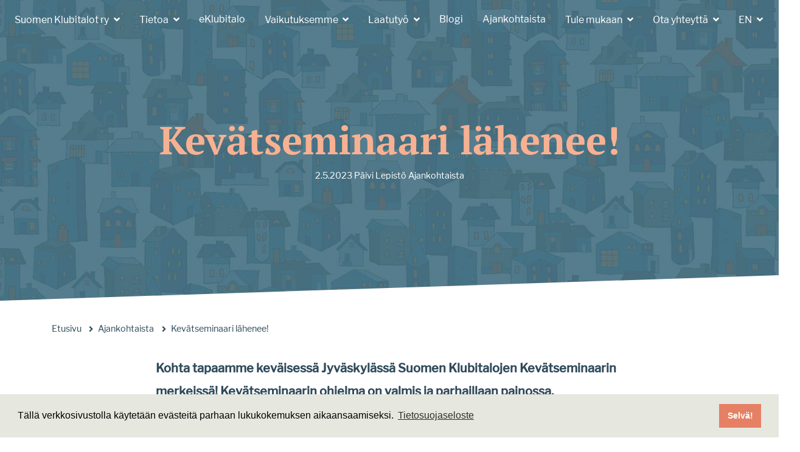

--- FILE ---
content_type: text/html; charset=UTF-8
request_url: https://suomenklubitalot.fi/ajankohtaista/kevatseminaari-lahenee/
body_size: 9348
content:
<!doctype html>
<html lang="fi">
	<head>
		<meta charset="UTF-8">
		<meta http-equiv="X-UA-Compatible" content="IE=edge,chrome=1">
		<meta name="viewport" content="width=device-width, initial-scale=1, shrink-to-fit=no">
		<meta name="theme-color" content="#FFFFFF">
		        <!-- Global site tag (gtag.js) - Google Analytics -->
        <script async src="https://www.googletagmanager.com/gtag/js?id=UA-123912384-1"></script>
        <script>
        window.dataLayer = window.dataLayer || [];
        function gtag(){dataLayer.push(arguments);}
        gtag('js', new Date());

        gtag('config', 'UA-123912384-1');
        </script>
    <title>Kevätseminaari lähenee! &#8211; Suomen Klubitalot</title>
<meta name='robots' content='max-image-preview:large' />
<link rel='dns-prefetch' href='//cdnjs.cloudflare.com' />
<link rel='dns-prefetch' href='//stackpath.bootstrapcdn.com' />
<link rel='dns-prefetch' href='//use.typekit.net' />
<link rel='dns-prefetch' href='//use.fontawesome.com' />
<link rel='stylesheet' id='wp-block-library-css' href='https://suomenklubitalot.fi/wp-includes/css/dist/block-library/style.min.css' media='all' />
<style id='wp-block-library-theme-inline-css' type='text/css'>
.wp-block-audio figcaption{color:#555;font-size:13px;text-align:center}.is-dark-theme .wp-block-audio figcaption{color:#ffffffa6}.wp-block-audio{margin:0 0 1em}.wp-block-code{border:1px solid #ccc;border-radius:4px;font-family:Menlo,Consolas,monaco,monospace;padding:.8em 1em}.wp-block-embed figcaption{color:#555;font-size:13px;text-align:center}.is-dark-theme .wp-block-embed figcaption{color:#ffffffa6}.wp-block-embed{margin:0 0 1em}.blocks-gallery-caption{color:#555;font-size:13px;text-align:center}.is-dark-theme .blocks-gallery-caption{color:#ffffffa6}.wp-block-image figcaption{color:#555;font-size:13px;text-align:center}.is-dark-theme .wp-block-image figcaption{color:#ffffffa6}.wp-block-image{margin:0 0 1em}.wp-block-pullquote{border-bottom:4px solid;border-top:4px solid;color:currentColor;margin-bottom:1.75em}.wp-block-pullquote cite,.wp-block-pullquote footer,.wp-block-pullquote__citation{color:currentColor;font-size:.8125em;font-style:normal;text-transform:uppercase}.wp-block-quote{border-left:.25em solid;margin:0 0 1.75em;padding-left:1em}.wp-block-quote cite,.wp-block-quote footer{color:currentColor;font-size:.8125em;font-style:normal;position:relative}.wp-block-quote.has-text-align-right{border-left:none;border-right:.25em solid;padding-left:0;padding-right:1em}.wp-block-quote.has-text-align-center{border:none;padding-left:0}.wp-block-quote.is-large,.wp-block-quote.is-style-large,.wp-block-quote.is-style-plain{border:none}.wp-block-search .wp-block-search__label{font-weight:700}.wp-block-search__button{border:1px solid #ccc;padding:.375em .625em}:where(.wp-block-group.has-background){padding:1.25em 2.375em}.wp-block-separator.has-css-opacity{opacity:.4}.wp-block-separator{border:none;border-bottom:2px solid;margin-left:auto;margin-right:auto}.wp-block-separator.has-alpha-channel-opacity{opacity:1}.wp-block-separator:not(.is-style-wide):not(.is-style-dots){width:100px}.wp-block-separator.has-background:not(.is-style-dots){border-bottom:none;height:1px}.wp-block-separator.has-background:not(.is-style-wide):not(.is-style-dots){height:2px}.wp-block-table{margin:0 0 1em}.wp-block-table td,.wp-block-table th{word-break:normal}.wp-block-table figcaption{color:#555;font-size:13px;text-align:center}.is-dark-theme .wp-block-table figcaption{color:#ffffffa6}.wp-block-video figcaption{color:#555;font-size:13px;text-align:center}.is-dark-theme .wp-block-video figcaption{color:#ffffffa6}.wp-block-video{margin:0 0 1em}.wp-block-template-part.has-background{margin-bottom:0;margin-top:0;padding:1.25em 2.375em}
</style>
<style id='classic-theme-styles-inline-css' type='text/css'>
/*! This file is auto-generated */
.wp-block-button__link{color:#fff;background-color:#32373c;border-radius:9999px;box-shadow:none;text-decoration:none;padding:calc(.667em + 2px) calc(1.333em + 2px);font-size:1.125em}.wp-block-file__button{background:#32373c;color:#fff;text-decoration:none}
</style>
<style id='global-styles-inline-css' type='text/css'>
body{--wp--preset--color--black: #000000;--wp--preset--color--cyan-bluish-gray: #abb8c3;--wp--preset--color--white: #ffffff;--wp--preset--color--pale-pink: #f78da7;--wp--preset--color--vivid-red: #cf2e2e;--wp--preset--color--luminous-vivid-orange: #ff6900;--wp--preset--color--luminous-vivid-amber: #fcb900;--wp--preset--color--light-green-cyan: #7bdcb5;--wp--preset--color--vivid-green-cyan: #00d084;--wp--preset--color--pale-cyan-blue: #8ed1fc;--wp--preset--color--vivid-cyan-blue: #0693e3;--wp--preset--color--vivid-purple: #9b51e0;--wp--preset--color--brand-blue: #4A7281;--wp--preset--color--peach: #E58064;--wp--preset--color--light-peach: #F7B192;--wp--preset--color--dark-blue: #2F4A5B;--wp--preset--color--sand: #C5C7B1;--wp--preset--color--orange: #F18A3D;--wp--preset--color--brown: #A45E1F;--wp--preset--gradient--vivid-cyan-blue-to-vivid-purple: linear-gradient(135deg,rgba(6,147,227,1) 0%,rgb(155,81,224) 100%);--wp--preset--gradient--light-green-cyan-to-vivid-green-cyan: linear-gradient(135deg,rgb(122,220,180) 0%,rgb(0,208,130) 100%);--wp--preset--gradient--luminous-vivid-amber-to-luminous-vivid-orange: linear-gradient(135deg,rgba(252,185,0,1) 0%,rgba(255,105,0,1) 100%);--wp--preset--gradient--luminous-vivid-orange-to-vivid-red: linear-gradient(135deg,rgba(255,105,0,1) 0%,rgb(207,46,46) 100%);--wp--preset--gradient--very-light-gray-to-cyan-bluish-gray: linear-gradient(135deg,rgb(238,238,238) 0%,rgb(169,184,195) 100%);--wp--preset--gradient--cool-to-warm-spectrum: linear-gradient(135deg,rgb(74,234,220) 0%,rgb(151,120,209) 20%,rgb(207,42,186) 40%,rgb(238,44,130) 60%,rgb(251,105,98) 80%,rgb(254,248,76) 100%);--wp--preset--gradient--blush-light-purple: linear-gradient(135deg,rgb(255,206,236) 0%,rgb(152,150,240) 100%);--wp--preset--gradient--blush-bordeaux: linear-gradient(135deg,rgb(254,205,165) 0%,rgb(254,45,45) 50%,rgb(107,0,62) 100%);--wp--preset--gradient--luminous-dusk: linear-gradient(135deg,rgb(255,203,112) 0%,rgb(199,81,192) 50%,rgb(65,88,208) 100%);--wp--preset--gradient--pale-ocean: linear-gradient(135deg,rgb(255,245,203) 0%,rgb(182,227,212) 50%,rgb(51,167,181) 100%);--wp--preset--gradient--electric-grass: linear-gradient(135deg,rgb(202,248,128) 0%,rgb(113,206,126) 100%);--wp--preset--gradient--midnight: linear-gradient(135deg,rgb(2,3,129) 0%,rgb(40,116,252) 100%);--wp--preset--font-size--small: 13px;--wp--preset--font-size--medium: 20px;--wp--preset--font-size--large: 36px;--wp--preset--font-size--x-large: 42px;--wp--preset--spacing--20: 0.44rem;--wp--preset--spacing--30: 0.67rem;--wp--preset--spacing--40: 1rem;--wp--preset--spacing--50: 1.5rem;--wp--preset--spacing--60: 2.25rem;--wp--preset--spacing--70: 3.38rem;--wp--preset--spacing--80: 5.06rem;--wp--preset--shadow--natural: 6px 6px 9px rgba(0, 0, 0, 0.2);--wp--preset--shadow--deep: 12px 12px 50px rgba(0, 0, 0, 0.4);--wp--preset--shadow--sharp: 6px 6px 0px rgba(0, 0, 0, 0.2);--wp--preset--shadow--outlined: 6px 6px 0px -3px rgba(255, 255, 255, 1), 6px 6px rgba(0, 0, 0, 1);--wp--preset--shadow--crisp: 6px 6px 0px rgba(0, 0, 0, 1);}:where(.is-layout-flex){gap: 0.5em;}:where(.is-layout-grid){gap: 0.5em;}body .is-layout-flex{display: flex;}body .is-layout-flex{flex-wrap: wrap;align-items: center;}body .is-layout-flex > *{margin: 0;}body .is-layout-grid{display: grid;}body .is-layout-grid > *{margin: 0;}:where(.wp-block-columns.is-layout-flex){gap: 2em;}:where(.wp-block-columns.is-layout-grid){gap: 2em;}:where(.wp-block-post-template.is-layout-flex){gap: 1.25em;}:where(.wp-block-post-template.is-layout-grid){gap: 1.25em;}.has-black-color{color: var(--wp--preset--color--black) !important;}.has-cyan-bluish-gray-color{color: var(--wp--preset--color--cyan-bluish-gray) !important;}.has-white-color{color: var(--wp--preset--color--white) !important;}.has-pale-pink-color{color: var(--wp--preset--color--pale-pink) !important;}.has-vivid-red-color{color: var(--wp--preset--color--vivid-red) !important;}.has-luminous-vivid-orange-color{color: var(--wp--preset--color--luminous-vivid-orange) !important;}.has-luminous-vivid-amber-color{color: var(--wp--preset--color--luminous-vivid-amber) !important;}.has-light-green-cyan-color{color: var(--wp--preset--color--light-green-cyan) !important;}.has-vivid-green-cyan-color{color: var(--wp--preset--color--vivid-green-cyan) !important;}.has-pale-cyan-blue-color{color: var(--wp--preset--color--pale-cyan-blue) !important;}.has-vivid-cyan-blue-color{color: var(--wp--preset--color--vivid-cyan-blue) !important;}.has-vivid-purple-color{color: var(--wp--preset--color--vivid-purple) !important;}.has-black-background-color{background-color: var(--wp--preset--color--black) !important;}.has-cyan-bluish-gray-background-color{background-color: var(--wp--preset--color--cyan-bluish-gray) !important;}.has-white-background-color{background-color: var(--wp--preset--color--white) !important;}.has-pale-pink-background-color{background-color: var(--wp--preset--color--pale-pink) !important;}.has-vivid-red-background-color{background-color: var(--wp--preset--color--vivid-red) !important;}.has-luminous-vivid-orange-background-color{background-color: var(--wp--preset--color--luminous-vivid-orange) !important;}.has-luminous-vivid-amber-background-color{background-color: var(--wp--preset--color--luminous-vivid-amber) !important;}.has-light-green-cyan-background-color{background-color: var(--wp--preset--color--light-green-cyan) !important;}.has-vivid-green-cyan-background-color{background-color: var(--wp--preset--color--vivid-green-cyan) !important;}.has-pale-cyan-blue-background-color{background-color: var(--wp--preset--color--pale-cyan-blue) !important;}.has-vivid-cyan-blue-background-color{background-color: var(--wp--preset--color--vivid-cyan-blue) !important;}.has-vivid-purple-background-color{background-color: var(--wp--preset--color--vivid-purple) !important;}.has-black-border-color{border-color: var(--wp--preset--color--black) !important;}.has-cyan-bluish-gray-border-color{border-color: var(--wp--preset--color--cyan-bluish-gray) !important;}.has-white-border-color{border-color: var(--wp--preset--color--white) !important;}.has-pale-pink-border-color{border-color: var(--wp--preset--color--pale-pink) !important;}.has-vivid-red-border-color{border-color: var(--wp--preset--color--vivid-red) !important;}.has-luminous-vivid-orange-border-color{border-color: var(--wp--preset--color--luminous-vivid-orange) !important;}.has-luminous-vivid-amber-border-color{border-color: var(--wp--preset--color--luminous-vivid-amber) !important;}.has-light-green-cyan-border-color{border-color: var(--wp--preset--color--light-green-cyan) !important;}.has-vivid-green-cyan-border-color{border-color: var(--wp--preset--color--vivid-green-cyan) !important;}.has-pale-cyan-blue-border-color{border-color: var(--wp--preset--color--pale-cyan-blue) !important;}.has-vivid-cyan-blue-border-color{border-color: var(--wp--preset--color--vivid-cyan-blue) !important;}.has-vivid-purple-border-color{border-color: var(--wp--preset--color--vivid-purple) !important;}.has-vivid-cyan-blue-to-vivid-purple-gradient-background{background: var(--wp--preset--gradient--vivid-cyan-blue-to-vivid-purple) !important;}.has-light-green-cyan-to-vivid-green-cyan-gradient-background{background: var(--wp--preset--gradient--light-green-cyan-to-vivid-green-cyan) !important;}.has-luminous-vivid-amber-to-luminous-vivid-orange-gradient-background{background: var(--wp--preset--gradient--luminous-vivid-amber-to-luminous-vivid-orange) !important;}.has-luminous-vivid-orange-to-vivid-red-gradient-background{background: var(--wp--preset--gradient--luminous-vivid-orange-to-vivid-red) !important;}.has-very-light-gray-to-cyan-bluish-gray-gradient-background{background: var(--wp--preset--gradient--very-light-gray-to-cyan-bluish-gray) !important;}.has-cool-to-warm-spectrum-gradient-background{background: var(--wp--preset--gradient--cool-to-warm-spectrum) !important;}.has-blush-light-purple-gradient-background{background: var(--wp--preset--gradient--blush-light-purple) !important;}.has-blush-bordeaux-gradient-background{background: var(--wp--preset--gradient--blush-bordeaux) !important;}.has-luminous-dusk-gradient-background{background: var(--wp--preset--gradient--luminous-dusk) !important;}.has-pale-ocean-gradient-background{background: var(--wp--preset--gradient--pale-ocean) !important;}.has-electric-grass-gradient-background{background: var(--wp--preset--gradient--electric-grass) !important;}.has-midnight-gradient-background{background: var(--wp--preset--gradient--midnight) !important;}.has-small-font-size{font-size: var(--wp--preset--font-size--small) !important;}.has-medium-font-size{font-size: var(--wp--preset--font-size--medium) !important;}.has-large-font-size{font-size: var(--wp--preset--font-size--large) !important;}.has-x-large-font-size{font-size: var(--wp--preset--font-size--x-large) !important;}
.wp-block-navigation a:where(:not(.wp-element-button)){color: inherit;}
:where(.wp-block-post-template.is-layout-flex){gap: 1.25em;}:where(.wp-block-post-template.is-layout-grid){gap: 1.25em;}
:where(.wp-block-columns.is-layout-flex){gap: 2em;}:where(.wp-block-columns.is-layout-grid){gap: 2em;}
.wp-block-pullquote{font-size: 1.5em;line-height: 1.6;}
</style>
<link rel='stylesheet' id='contact-form-7-css' href='https://suomenklubitalot.fi/wp-content/plugins/contact-form-7/includes/css/styles.css' media='all' />
<link rel='stylesheet' id='wpcf7-redirect-script-frontend-css' href='https://suomenklubitalot.fi/wp-content/plugins/wpcf7-redirect/build/assets/frontend-script.css' media='all' />
<link rel='stylesheet' id='bootstrap-css-css' href='https://stackpath.bootstrapcdn.com/bootstrap/4.3.1/css/bootstrap.min.css' media='all' />
<link rel='stylesheet' id='font-awesome-css' href='https://use.fontawesome.com/releases/v5.7.2/css/all.css' media='all' />
<link rel='stylesheet' id='styles-min-css' href='https://suomenklubitalot.fi/wp-content/themes/weistamo-lankku/dist/style.min.css' media='all' />
<link rel='stylesheet' id='klubitalot-typekit-css' href='https://use.typekit.net/xpo4ene.css' media='all' />
<link rel='stylesheet' id='child-style-min-css' href='https://suomenklubitalot.fi/wp-content/themes/suomenklubitalot/dist/style.min.css' media='all' />
<link rel='stylesheet' id='child-style-css' href='https://suomenklubitalot.fi/wp-content/themes/suomenklubitalot/style.css' media='all' />
<link rel='stylesheet' id='klubitalohaku-styles-css' href='https://suomenklubitalot.fi/wp-content/themes/suomenklubitalot/css/klubitalohaku.css' media='all' />
<script type="text/javascript" src="https://suomenklubitalot.fi/wp-includes/js/jquery/jquery.min.js" id="jquery-core-js"></script>
<script type="text/javascript" id="klubitalohaku-scripts-js-extra">
/* <![CDATA[ */
var frontend_ajax_object = {"ajaxurl":"https:\/\/suomenklubitalot.fi\/wp-admin\/admin-ajax.php"};
/* ]]> */
</script>
<script type="text/javascript" src="https://suomenklubitalot.fi/wp-content/themes/suomenklubitalot/js/klubitalohaku.js" id="klubitalohaku-scripts-js"></script>
<link rel="https://api.w.org/" href="https://suomenklubitalot.fi/wp-json/" /><link rel="alternate" type="application/json" href="https://suomenklubitalot.fi/wp-json/wp/v2/posts/2490" /><link rel="alternate" type="application/json+oembed" href="https://suomenklubitalot.fi/wp-json/oembed/1.0/embed?url=https%3A%2F%2Fsuomenklubitalot.fi%2Fajankohtaista%2Fkevatseminaari-lahenee%2F" />
<link rel="alternate" type="text/xml+oembed" href="https://suomenklubitalot.fi/wp-json/oembed/1.0/embed?url=https%3A%2F%2Fsuomenklubitalot.fi%2Fajankohtaista%2Fkevatseminaari-lahenee%2F&#038;format=xml" />
<link rel="icon" href="https://suomenklubitalot.fi/wp-content/uploads/2019/02/cropped-suomenklubitalot-32x32.png" sizes="32x32" />
<link rel="icon" href="https://suomenklubitalot.fi/wp-content/uploads/2019/02/cropped-suomenklubitalot-192x192.png" sizes="192x192" />
<link rel="apple-touch-icon" href="https://suomenklubitalot.fi/wp-content/uploads/2019/02/cropped-suomenklubitalot-180x180.png" />
<meta name="msapplication-TileImage" content="https://suomenklubitalot.fi/wp-content/uploads/2019/02/cropped-suomenklubitalot-270x270.png" />
    <link rel="stylesheet" type="text/css" href="//cdnjs.cloudflare.com/ajax/libs/cookieconsent2/3.1.0/cookieconsent.min.css" />
    <script src="//cdnjs.cloudflare.com/ajax/libs/cookieconsent2/3.1.0/cookieconsent.min.js"></script>
    <script>
    window.addEventListener("load", function(){
    window.cookieconsent.initialise({
    "palette": {
        "popup": {
        "background": "#e6e7de"
        },
        "button": {
        "background": "#e58064",
        "text": "#ffffff"
        }
    },
    "content": {
        "message": "Tällä verkkosivustolla käytetään evästeitä parhaan lukukokemuksen aikaansaamiseksi.",
        "dismiss": "Selvä!",
        "link": "Tietosuojaseloste",
        "href": "/tietosuojaseloste/"
    }
    })});
    </script>
    	</head>
	<body class="post-template-default single single-post postid-2490 single-format-standard wp-custom-logo wp-embed-responsive kevatseminaari-lahenee">

		
		<!--[if lte IE 9]>
            <div class="browserupgrade alert alert-danger">You are using an <strong>outdated</strong> browser. Please <a href="https://browsehappy.com/?locale=en">upgrade your browser</a> to improve your experience.</div>
        <![endif]-->

		<div class="wrapper">

		<header class="site-header site-header-static" role="banner">
							
			
		<nav class="navbar navbar-full navbar-expand-xl" role="navigation">
		
			
    <a class="navbar-brand" href="https://suomenklubitalot.fi/" title="Suomen Klubitalot">
        
            <div class='site-logo'>
                <img src="https://suomenklubitalot.fi/wp-content/uploads/2019/05/klubitalot-logo.svg" class="logo-img" alt='Suomen Klubitalot'>
            </div>

        
    </a>


			<button class="navbar-toggler navbar-toggler-right" type="button" data-toggle="collapse" data-target="#nav-wrapper" aria-label="Menu" aria-controls="nav-wrapper">
				<span class="hamburger-box">
					<span class="hamburger-inner"></span>
				</span>
			</button>

			<div class="collapse navbar-collapse" id="nav-wrapper">
			    <ul id="menu-paavalikko" class="navbar-nav ml-auto mt-2 mt-lg-0"><li id="menu-item-155" class="menu-item menu-item-type-custom menu-item-object-custom menu-item-has-children menu-item-155 nav-item dropdown"><a  class="nav-link dropdown-toggle" title="Suomen Klubitalot ry" href="#" data-toggle="dropdown" aria-haspopup="true">Suomen Klubitalot ry </a>
<ul role="menu" class="dropdown-menu-right dropdown-menu">
	<li id="menu-item-78" class="menu-item menu-item-type-post_type menu-item-object-page menu-item-78 nav-item"><a  class="dropdown-item" title="Suomen Klubitalot ry" href="https://suomenklubitalot.fi/suomen-klubitalot-ry/">Suomen Klubitalot ry</a></li>
	<li id="menu-item-230" class="menu-item menu-item-type-post_type menu-item-object-page menu-item-230 nav-item"><a  class="dropdown-item" title="Strategia" href="https://suomenklubitalot.fi/suomen-klubitalot-ry/strategia/">Strategia</a></li>
	<li id="menu-item-228" class="menu-item menu-item-type-post_type menu-item-object-page menu-item-228 nav-item"><a  class="dropdown-item" title="Hallitus" href="https://suomenklubitalot.fi/suomen-klubitalot-ry/hallitus/">Hallitus</a></li>
	<li id="menu-item-227" class="menu-item menu-item-type-post_type menu-item-object-page menu-item-227 nav-item"><a  class="dropdown-item" title="Yhdistyksen säännöt" href="https://suomenklubitalot.fi/suomen-klubitalot-ry/yhdistyksen-saannot/">Yhdistyksen säännöt</a></li>
</ul>
</li>
<li id="menu-item-218" class="menu-item menu-item-type-custom menu-item-object-custom menu-item-has-children menu-item-218 nav-item dropdown"><a  class="nav-link dropdown-toggle" title="Tietoa" href="#" data-toggle="dropdown" aria-haspopup="true">Tietoa </a>
<ul role="menu" class="dropdown-menu-right dropdown-menu">
	<li id="menu-item-225" class="menu-item menu-item-type-post_type menu-item-object-page menu-item-225 nav-item"><a  class="dropdown-item" title="Mikä on Klubitalo?" href="https://suomenklubitalot.fi/tietoa-meista/mika-on-klubitalo/">Mikä on Klubitalo?</a></li>
	<li id="menu-item-3129" class="menu-item menu-item-type-post_type menu-item-object-page menu-item-3129 nav-item"><a  class="dropdown-item" title="Valtakunnallinen eKlubitalo" href="https://suomenklubitalot.fi/eklubitalo/mika-on-eklubitalo/">Valtakunnallinen eKlubitalo</a></li>
	<li id="menu-item-219" class="menu-item menu-item-type-post_type menu-item-object-page menu-item-219 nav-item"><a  class="dropdown-item" title="Klubitalojen historia" href="https://suomenklubitalot.fi/tietoa-meista/historia/">Klubitalojen historia</a></li>
	<li id="menu-item-226" class="menu-item menu-item-type-post_type menu-item-object-page menu-item-226 nav-item"><a  class="dropdown-item" title="Työpainotteinen päivä" href="https://suomenklubitalot.fi/tietoa-meista/tyopainotteinen-paiva/">Työpainotteinen päivä</a></li>
	<li id="menu-item-220" class="menu-item menu-item-type-post_type menu-item-object-page menu-item-220 nav-item"><a  class="dropdown-item" title="Kansainväliset klubitaloverkostot" href="https://suomenklubitalot.fi/tietoa-meista/kansainvalisetklubitaloverkostot/">Kansainväliset klubitaloverkostot</a></li>
	<li id="menu-item-221" class="menu-item menu-item-type-post_type menu-item-object-page menu-item-221 nav-item"><a  class="dropdown-item" title="Klubitalokoulutus" href="https://suomenklubitalot.fi/tietoa-meista/klubitalokoulutus/">Klubitalokoulutus</a></li>
</ul>
</li>
<li id="menu-item-3128" class="menu-item menu-item-type-post_type menu-item-object-page menu-item-3128 nav-item"><a  class="nav-link" title="eKlubitalo" href="https://suomenklubitalot.fi/eklubitalo/">eKlubitalo</a></li>
<li id="menu-item-231" class="menu-item menu-item-type-custom menu-item-object-custom menu-item-has-children menu-item-231 nav-item dropdown"><a  class="nav-link dropdown-toggle" title="Vaikutuksemme" href="#" data-toggle="dropdown" aria-haspopup="true">Vaikutuksemme </a>
<ul role="menu" class="dropdown-menu-right dropdown-menu">
	<li id="menu-item-249" class="menu-item menu-item-type-post_type menu-item-object-page menu-item-249 nav-item"><a  class="dropdown-item" title="Klubitalojen vaikuttavuus" href="https://suomenklubitalot.fi/klubitalojen-vaikuttavuus/klubitalojen-vaikuttavuus/">Klubitalojen vaikuttavuus</a></li>
	<li id="menu-item-1576" class="menu-item menu-item-type-post_type menu-item-object-page menu-item-1576 nav-item"><a  class="dropdown-item" title="Klubitalot ja hyvinvointialueet" href="https://suomenklubitalot.fi/klubitalojen-vaikuttavuus/klubitalot-ja-hyvinvointialueet/">Klubitalot ja hyvinvointialueet</a></li>
	<li id="menu-item-2686" class="menu-item menu-item-type-post_type menu-item-object-page menu-item-2686 nav-item"><a  class="dropdown-item" title="Toimintamme tukijat" href="https://suomenklubitalot.fi/toimintamme-tukijat/">Toimintamme tukijat</a></li>
	<li id="menu-item-236" class="menu-item menu-item-type-post_type menu-item-object-page menu-item-236 nav-item"><a  class="dropdown-item" title="Kokemuksia Klubitaloista" href="https://suomenklubitalot.fi/klubitalojen-vaikuttavuus/kokemuksia-klubitaloista/">Kokemuksia Klubitaloista</a></li>
	<li id="menu-item-2197" class="menu-item menu-item-type-post_type menu-item-object-page menu-item-2197 nav-item"><a  class="dropdown-item" title="Klubitalojen yhteistutkimushankkeen tuloksia" href="https://suomenklubitalot.fi/klubitalojen-vaikuttavuus/yhteistutkimushankkeen-tuloksia/">Klubitalojen yhteistutkimushankkeen tuloksia</a></li>
	<li id="menu-item-235" class="menu-item menu-item-type-post_type menu-item-object-page menu-item-235 nav-item"><a  class="dropdown-item" title="Muut tutkimukset ja julkaisut" href="https://suomenklubitalot.fi/klubitalojen-vaikuttavuus/tutkimukset/">Muut tutkimukset ja julkaisut</a></li>
	<li id="menu-item-234" class="menu-item menu-item-type-post_type menu-item-object-page menu-item-234 nav-item"><a  class="dropdown-item" title="Opinnäytetyöt" href="https://suomenklubitalot.fi/klubitalojen-vaikuttavuus/opinnaytetyot/">Opinnäytetyöt</a></li>
</ul>
</li>
<li id="menu-item-1538" class="menu-item menu-item-type-post_type menu-item-object-page menu-item-has-children menu-item-1538 nav-item dropdown"><a  class="nav-link dropdown-toggle" title="Laatutyö" href="#" data-toggle="dropdown" aria-haspopup="true">Laatutyö </a>
<ul role="menu" class="dropdown-menu-right dropdown-menu">
	<li id="menu-item-1540" class="menu-item menu-item-type-post_type menu-item-object-page menu-item-1540 nav-item"><a  class="dropdown-item" title="Laatutyö" href="https://suomenklubitalot.fi/laatutyo/laatutyo/">Laatutyö</a></li>
	<li id="menu-item-2031" class="menu-item menu-item-type-post_type menu-item-object-page menu-item-2031 nav-item"><a  class="dropdown-item" title="Laatuopas" href="https://suomenklubitalot.fi/laatuopas/">Laatuopas</a></li>
	<li id="menu-item-1543" class="menu-item menu-item-type-post_type menu-item-object-page menu-item-1543 nav-item"><a  class="dropdown-item" title="Laatusuositukset" href="https://suomenklubitalot.fi/laatutyo/laatusuositukset/">Laatusuositukset</a></li>
	<li id="menu-item-1542" class="menu-item menu-item-type-post_type menu-item-object-page menu-item-1542 nav-item"><a  class="dropdown-item" title="Laadunarviointi Klubitaloilla" href="https://suomenklubitalot.fi/laatutyo/laadunarviointi-eli-akkreditointi/">Laadunarviointi Klubitaloilla</a></li>
	<li id="menu-item-1388" class="menu-item menu-item-type-post_type menu-item-object-page menu-item-1388 nav-item"><a  class="dropdown-item" title="Salesforce-ohjeita" href="https://suomenklubitalot.fi/ohjeita/">Salesforce-ohjeita</a></li>
</ul>
</li>
<li id="menu-item-44" class="menu-item menu-item-type-post_type menu-item-object-page current_page_parent menu-item-44 nav-item"><a  class="nav-link" title="Blogi" href="https://suomenklubitalot.fi/blogi/">Blogi</a></li>
<li id="menu-item-2103" class="menu-item menu-item-type-taxonomy menu-item-object-category current-post-ancestor current-menu-parent current-post-parent menu-item-2103 nav-item"><a  class="nav-link" title="Ajankohtaista" href="https://suomenklubitalot.fi/category/ajankohtaista/">Ajankohtaista</a></li>
<li id="menu-item-232" class="menu-item menu-item-type-custom menu-item-object-custom menu-item-has-children menu-item-232 nav-item dropdown"><a  class="nav-link dropdown-toggle" title="Tule mukaan" href="#" data-toggle="dropdown" aria-haspopup="true">Tule mukaan </a>
<ul role="menu" class="dropdown-menu-right dropdown-menu">
	<li id="menu-item-242" class="menu-item menu-item-type-post_type menu-item-object-page menu-item-242 nav-item"><a  class="dropdown-item" title="Tukea mielenterveyteen" href="https://suomenklubitalot.fi/tule-mukaan/tukea-mielenterveyteen/">Tukea mielenterveyteen</a></li>
	<li id="menu-item-241" class="menu-item menu-item-type-post_type menu-item-object-page menu-item-241 nav-item"><a  class="dropdown-item" title="Tukea työelämään" href="https://suomenklubitalot.fi/tule-mukaan/tukea-tyoelamaan/">Tukea työelämään</a></li>
	<li id="menu-item-240" class="menu-item menu-item-type-post_type menu-item-object-page menu-item-240 nav-item"><a  class="dropdown-item" title="Tukea opintoihin" href="https://suomenklubitalot.fi/tule-mukaan/tukea-opintoihin/">Tukea opintoihin</a></li>
	<li id="menu-item-239" class="menu-item menu-item-type-post_type menu-item-object-page menu-item-239 nav-item"><a  class="dropdown-item" title="Klubitalo opiskelijalle" href="https://suomenklubitalot.fi/tule-mukaan/klubitaloopiskelijalle/">Klubitalo opiskelijalle</a></li>
	<li id="menu-item-237" class="menu-item menu-item-type-post_type menu-item-object-page menu-item-237 nav-item"><a  class="dropdown-item" title="Klubitalot työnantajille" href="https://suomenklubitalot.fi/tule-mukaan/klubitalot-tyonantajille/">Klubitalot työnantajille</a></li>
	<li id="menu-item-238" class="menu-item menu-item-type-post_type menu-item-object-page menu-item-238 nav-item"><a  class="dropdown-item" title="Perusta Klubitalo" href="https://suomenklubitalot.fi/tule-mukaan/perusta-klubitalo/">Perusta Klubitalo</a></li>
</ul>
</li>
<li id="menu-item-233" class="menu-item menu-item-type-custom menu-item-object-custom menu-item-has-children menu-item-233 nav-item dropdown"><a  class="nav-link dropdown-toggle" title="Ota yhteyttä" href="#" data-toggle="dropdown" aria-haspopup="true">Ota yhteyttä </a>
<ul role="menu" class="dropdown-menu-right dropdown-menu">
	<li id="menu-item-245" class="menu-item menu-item-type-post_type menu-item-object-page menu-item-245 nav-item"><a  class="dropdown-item" title="Klubitalot Suomessa" href="https://suomenklubitalot.fi/yhteystiedot/klubitalot-suomessa/">Klubitalot Suomessa</a></li>
	<li id="menu-item-244" class="menu-item menu-item-type-post_type menu-item-object-page menu-item-244 nav-item"><a  class="dropdown-item" title="Suomen Klubitalot ry:n työntekijät" href="https://suomenklubitalot.fi/yhteystiedot/suomen-klubitalot-ry-tyontekijat/">Suomen Klubitalot ry:n työntekijät</a></li>
	<li id="menu-item-243" class="menu-item menu-item-type-post_type menu-item-object-page menu-item-243 nav-item"><a  class="dropdown-item" title="Medialle" href="https://suomenklubitalot.fi/yhteystiedot/medialle/">Medialle</a></li>
</ul>
</li>
<li id="menu-item-2393" class="menu-item menu-item-type-post_type menu-item-object-page menu-item-has-children menu-item-2393 nav-item dropdown"><a  class="nav-link dropdown-toggle" title="EN" href="#" data-toggle="dropdown" aria-haspopup="true">EN </a>
<ul role="menu" class="dropdown-menu-right dropdown-menu">
	<li id="menu-item-87" class="menu-item menu-item-type-post_type menu-item-object-page menu-item-87 nav-item"><a  class="dropdown-item" title="Finnish Clubhouse Coalition" href="https://suomenklubitalot.fi/finnish-clubhouse-coalition/">Finnish Clubhouse Coalition</a></li>
	<li id="menu-item-2736" class="menu-item menu-item-type-post_type menu-item-object-page menu-item-2736 nav-item"><a  class="dropdown-item" title="Finnish Clubhouse Coalitions’ Data Collection" href="https://suomenklubitalot.fi/finnish-clubhouse-coalitions-data-collection/">Finnish Clubhouse Coalitions’ Data Collection</a></li>
	<li id="menu-item-2403" class="menu-item menu-item-type-post_type menu-item-object-page menu-item-2403 nav-item"><a  class="dropdown-item" title="The Co-research Project OSSI and Its Results" href="https://suomenklubitalot.fi/the-co-research-project-ossi-and-its-results/">The Co-research Project OSSI and Its Results</a></li>
</ul>
</li>
<li id="menu-item-246" class="menu-item menu-item-type-post_type menu-item-object-page menu-item-246 nav-item"><a  class="nav-link" title="SV" href="https://suomenklubitalot.fi/finlands-klubbhus/">SV</a></li>
</ul>		    </div>
	    </nav>

</header>

	<main role="main" class="clearfix">
	<section>

	
<article id="post-2490" class="clearfix post-2490 post type-post status-publish format-standard hentry category-ajankohtaista">
		<header class="page-header post-header">

	<div class="container">
		<h1 class="page-title">Kevätseminaari lähenee!</h1><div class="entry-meta">
	<time class="date" datetime="2023-05-02T10:06:29+03:00">2.5.2023</time>
	<span class="author" rel="author"><a href="https://suomenklubitalot.fi/author/paivilepisto/" title="Kirjoittanut: Päivi Lepistö" rel="author">Päivi Lepistö</a></span>
	
	<span class="category"><a href="https://suomenklubitalot.fi/category/ajankohtaista/">Ajankohtaista</a></span>
	<span class="comments"></span>
</div>	</div>
</header>	<div class="container">

	<div id="breadcrumbs" class="breadcrumb-trail breadcrumbs"><span class="item-home"><a class="bread-link bread-home" href="https://suomenklubitalot.fi" title="Etusivu">Etusivu</a></span><span class="separator">  </span><span class="item-cat"><a href="https://suomenklubitalot.fi/category/ajankohtaista/">Ajankohtaista</a></span><span class="separator">  </span><span class="item-current item-2490"><span class="bread-current bread-2490" title="Kevätseminaari lähenee!">Kevätseminaari lähenee!</span></span></div>
	<div class="entry-content">
		
<p class="has-medium-font-size"><strong>Kohta tapaamme keväisessä Jyväskylässä Suomen Klubitalojen Kevätseminaarin merkeissä! Kevätseminaarin ohjelma on valmis ja parhaillaan painossa.</strong></p>



<div style="height:15px" aria-hidden="true" class="wp-block-spacer"></div>



<p>Kevätseminaarin ohjelma starttaa maanantaina 15.5. klo 10.00 Jyväskylän Scandic Hotel Laajavuoressa. Maanantaina kuulemme työllistymisen tuesta nyt ja tulevaisuudessa, alustajina <strong>Niina Kaartinen</strong> EskoTyö Oy:stä, jäsen <strong>Kari Nortunen</strong> Näsinkulman Klubitalolta ja jäsen <strong>Elina Kaarnaranta</strong> Suvimäen Klubitalolta. Maanantain työpajojen aiheena on mm. yksinäisyys, seksuaalisuus ja mielenterveys, kulttuuripajat Klubitalojen kupeessa, omien unelmien sanoittaminen tavoitteiksi opintovalmennuksen avulla ja keskustelua akkreditoinnin hyödyistä. Saamme kuulla mielenkiintoisen paneelikeskustelun tulevaisuuden järjestöyhteistyöstä, keskustelijoina <strong>Kalle Erkkilä </strong>Mielenterveyspoolista,<strong> Janne Haikari</strong> Soste ry:stä, <strong>Annika Häggqvist</strong> Porin Klubitalolta ja <strong>Aila Paloniemi</strong> Keski-Suomen hyvinvointialueelta. Illalla pääsemme vierailemaan Suvimäen Klubitalolla.</p>



<div style="height:20px" aria-hidden="true" class="wp-block-spacer"></div>



<p>Tiistaina 16.5. kuulemme mm. uuden puheenjohtajamme<strong> Petra Nummelinin</strong> puheenvuoron, <strong>Oskar, Päivi ja Peppi</strong> esittelevät verkostolta kerättyä dataa ja sen hyödyntämistä, STEAn erityisasiantuntija <strong>Sini Seemer </strong>tulee kertomaan STEAn näkökulmia tiedolla johtamisesta. Työpajoissa keskustelemme mistä hyvä rahoitushakemus koostuu, kuulemme Nepsy-valmennuksesta opintojen tukena, saamme tuoreita näkökulmia podcast -tuotantoon ja kuulemme mitä pelaaminen voi tuoda toipumiseen. Entinen puheenjohtajamme, mielenterveyspolitiikan asiantuntija <strong>Esko Hänninen </strong>kertoo haasteista, joita kohtaamme, kun pyrimme saamaan klubitalotoiminnan osaksi kaikkien hyvinvointialueiden mielenterveyspolitiikkaa. Päivän paneelikeskustelussa keskustellaan siitä, miten tiedon pitäisi kiinnostaa ihan kaikkia. Keskustelemassa <strong>Arto Sivonen</strong>, Måndag, <strong>Sami Ylitalo</strong>, ESKOT ry, <strong>Tanja Kivikoski</strong>, <strong>Nurmijärven Klubitalo</strong>, <strong>Antti Pitkänen</strong> Lahden Klubitalo ja <strong>Sini Seemer</strong>, STEA. Illalla saamme nauttia hyvästä illallisesta hotelli Laajavuoressa ja kuunnella Kulttuuripaja Trombin bändipajan musiikkia.</p>



<div style="height:20px" aria-hidden="true" class="wp-block-spacer"></div>



<p>Keskiviikkona 17.5. Klubitalo Tönäri esittelee kummitoimintaa Klubitaloilla, kuulemme ESKOT ry:n digikaveritoiminnasta ja pohdimme roolia sekä mielenterveys- että päihdekuntoutujana. Päivän paneelin teemana on sosiaalinen vastuu ja panelisteina <strong>Greta Anderson</strong> yritysvastuuverkosto FIBS ry:stä, <strong>Venla Leimu </strong>Lilinkotisäätiöstä, <strong>Arto Lampila</strong> Tulevaisuuden sosiaali- ja terveyskeskushankkeesta sekä <strong>Heidi Kokkonen</strong> ESKOT ry:stä.</p>



<p>Suomen Klubitalot ry ja Suvimäen Klubitalo toivottavat teidät lämpimästi tervetulleeksi Suomen Klubitalojen Kevätseminaariin!</p>



<div style="height:20px" aria-hidden="true" class="wp-block-spacer"></div>



<p></p>



<h2 class="wp-block-heading">Kevätseminaarin koko ohjelma</h2>



<p></p>



<p>Lataa itsellesi <a href="https://drive.google.com/file/d/1MiGCiGxgtiBpQloSVybXXfRhJ7wxISlr/view?usp=sharing" target="_blank" rel="noreferrer noopener">Kevätseminaarin käsiohjelma</a>!</p>



<div style="height:50px" aria-hidden="true" class="wp-block-spacer"></div>
	</div>

	</div>
</article>
	<nav class="navigation post-navigation" aria-label="Artikkelit">
		<h2 class="screen-reader-text">Artikkelien selaus</h2>
		<div class="nav-links"><div class="nav-previous"><a href="https://suomenklubitalot.fi/ajankohtaista/tieto-ja-laatutiimin-suunnitelmia-ja-kuulumisia/" rel="prev"><span class="meta-nav" aria-hidden="true">←</span> <span class="sr-only">Edellinen artikkeli:</span> <span class="post-title">Tieto- ja laatutiimin suunnitelmia ja kuulumisia</span></a></div><div class="nav-next"><a href="https://suomenklubitalot.fi/ajankohtaista/kevatseminaari-kokosi-klubitalot-yhteen-oppimaan-ja-verkostoitumaan/" rel="next"><span class="meta-nav" aria-hidden="true">→</span> <span class="sr-only">Seuraava artikkeli</span> <span class="post-title">Kevätseminaari kokosi Klubitalot yhteen oppimaan ja verkostoitumaan</span></a></div></div>
	</nav>
	</section>
	</main>



<footer class="footer" role="contentinfo">

	<div class="container">
		<div class="row widgets upper-row">
			<div class="col-6 col-md-4 col-lg-3 widget">
				<a href="/"><img class="footer-logo" src="https://suomenklubitalot.fi/wp-content/themes/suomenklubitalot/img/suomen-klubitalot-logo-footer.png" alt="Suomen Klubitalot ry logo" /></a>
			</div>
			<div class="col-md-8 col-lg-6 widget">
				<h4 class="widget-title">Pysy ajan tasalla toiminnastamme</h4>
				
				<div id="mc_embed_signup">
					<a href="https://uutiskirje.suomenklubitalot.fi" class="btn">Tilaa uutiskirje</a>
				</div>

			</div>
	    </div>
			    <div class="row widgets">
	        <div id="text-2" class="widget_text col-sm-6 col-lg-3 widget"><h4 class="widget-title">Yhteystiedot</h4>			<div class="textwidget"><p>Suomen Klubitalot ry<br />
Lautatarhankatu 6, 00580 Helsinki (Lindström Talo)</p>
<p>Y-tunnus: 2035887-8</p>
</div>
		</div><div id="nav_menu-2" class="widget_nav_menu col-sm-6 col-lg-3 widget"><h4 class="widget-title">Tietoa</h4><ul id="menu-tietoa" class="menu"><li id="menu-item-517" class="menu-item menu-item-type-post_type menu-item-object-page menu-item-517"><a href="https://suomenklubitalot.fi/tietoa-meista/mika-on-klubitalo/">Mikä on Klubitalo?</a></li>
<li id="menu-item-515" class="menu-item menu-item-type-post_type menu-item-object-page menu-item-515"><a href="https://suomenklubitalot.fi/yhteystiedot/klubitalot-suomessa/">Klubitalot Suomessa</a></li>
<li id="menu-item-708" class="menu-item menu-item-type-post_type menu-item-object-page menu-item-708"><a href="https://suomenklubitalot.fi/suomen-klubitalot-ry/">Suomen Klubitalot ry</a></li>
<li id="menu-item-514" class="menu-item menu-item-type-post_type menu-item-object-page menu-item-514"><a href="https://suomenklubitalot.fi/yhteystiedot/suomen-klubitalot-ry-tyontekijat/">Yhteystiedot</a></li>
<li id="menu-item-518" class="menu-item menu-item-type-post_type menu-item-object-page menu-item-privacy-policy menu-item-518"><a rel="privacy-policy" href="https://suomenklubitalot.fi/tietosuojaseloste/">Tietosuojaseloste</a></li>
<li id="menu-item-1079" class="menu-item menu-item-type-post_type menu-item-object-page menu-item-1079"><a href="https://suomenklubitalot.fi/saavutettavuusseloste/">Saavutettavuusseloste</a></li>
</ul></div><div id="nav_menu-3" class="widget_nav_menu col-sm-6 col-lg-3 widget"><h4 class="widget-title">Tutustu myös</h4><ul id="menu-tutustu-myos" class="menu"><li id="menu-item-114" class="menu-item menu-item-type-post_type menu-item-object-page current_page_parent menu-item-114"><a href="https://suomenklubitalot.fi/blogi/">Blogi</a></li>
<li id="menu-item-519" class="menu-item menu-item-type-post_type menu-item-object-page menu-item-519"><a href="https://suomenklubitalot.fi/tule-mukaan/tukea-opintoihin/">Tukea opintoihin</a></li>
<li id="menu-item-520" class="menu-item menu-item-type-post_type menu-item-object-page menu-item-520"><a href="https://suomenklubitalot.fi/tule-mukaan/tukea-tyoelamaan/">Tukea työelämään</a></li>
<li id="menu-item-521" class="menu-item menu-item-type-post_type menu-item-object-page menu-item-521"><a href="https://suomenklubitalot.fi/tule-mukaan/tukea-mielenterveyteen/">Tukea mielenterveyteen</a></li>
<li id="menu-item-522" class="menu-item menu-item-type-post_type menu-item-object-page menu-item-522"><a href="https://suomenklubitalot.fi/tule-mukaan/perusta-klubitalo/">Perusta Klubitalo</a></li>
</ul></div><div id="nav_menu-4" class="widget_nav_menu col-sm-6 col-lg-3 widget"><h4 class="widget-title">Seuraa meitä somessa</h4><ul id="menu-some" class="menu"><li id="menu-item-91" class="menu-item menu-item-type-custom menu-item-object-custom menu-item-91"><a href="https://www.facebook.com/suomenklubitalot/">Facebook</a></li>
<li id="menu-item-93" class="menu-item menu-item-type-custom menu-item-object-custom menu-item-93"><a href="https://www.instagram.com/suomenklubitalot/">Instagram</a></li>
<li id="menu-item-94" class="menu-item menu-item-type-custom menu-item-object-custom menu-item-94"><a href="https://www.linkedin.com/company/suomen-klubitalot-ry">LinkedIn</a></li>
<li id="menu-item-3118" class="menu-item menu-item-type-custom menu-item-object-custom menu-item-3118"><a href="https://www.tiktok.com/@suomenklubitalot">TikTok</a></li>
</ul></div>	    </div>
	    
	    
	    <div class="credits">
	        <small class="copytext">
	        	&copy; 2026 <a href="https://suomenklubitalot.fi/" rel="home">Suomen Klubitalot.</a> <span class="wv-link">Made with &#10084; by
				<a href="http://web-veistamo.fi" title="Web-veistämön kotisivulle">Web-veistämö</a></span>
				 <span class="separator">|</span> <a class="privacy-policy-link" href="https://suomenklubitalot.fi/tietosuojaseloste/" rel="privacy-policy">Tietosuojaseloste</a>			</small>
	    </div>
	</div>

</footer>

</div> 
<script type="text/javascript" src="https://suomenklubitalot.fi/wp-includes/js/dist/vendor/wp-polyfill-inert.min.js" id="wp-polyfill-inert-js"></script>
<script type="text/javascript" src="https://suomenklubitalot.fi/wp-includes/js/dist/vendor/regenerator-runtime.min.js" id="regenerator-runtime-js"></script>
<script type="text/javascript" src="https://suomenklubitalot.fi/wp-includes/js/dist/vendor/wp-polyfill.min.js" id="wp-polyfill-js"></script>
<script type="text/javascript" src="https://suomenklubitalot.fi/wp-includes/js/dist/hooks.min.js" id="wp-hooks-js"></script>
<script type="text/javascript" src="https://suomenklubitalot.fi/wp-includes/js/dist/i18n.min.js" id="wp-i18n-js"></script>
<script type="text/javascript" id="wp-i18n-js-after">
/* <![CDATA[ */
wp.i18n.setLocaleData( { 'text direction\u0004ltr': [ 'ltr' ] } );
/* ]]> */
</script>
<script type="text/javascript" src="https://suomenklubitalot.fi/wp-content/plugins/contact-form-7/includes/swv/js/index.js" id="swv-js"></script>
<script type="text/javascript" id="contact-form-7-js-extra">
/* <![CDATA[ */
var wpcf7 = {"api":{"root":"https:\/\/suomenklubitalot.fi\/wp-json\/","namespace":"contact-form-7\/v1"}};
/* ]]> */
</script>
<script type="text/javascript" src="https://suomenklubitalot.fi/wp-content/plugins/contact-form-7/includes/js/index.js" id="contact-form-7-js"></script>
<script type="text/javascript" id="wpcf7-redirect-script-js-extra">
/* <![CDATA[ */
var wpcf7r = {"ajax_url":"https:\/\/suomenklubitalot.fi\/wp-admin\/admin-ajax.php"};
/* ]]> */
</script>
<script type="text/javascript" src="https://suomenklubitalot.fi/wp-content/plugins/wpcf7-redirect/build/assets/frontend-script.js" id="wpcf7-redirect-script-js"></script>
<script type="text/javascript" src="https://suomenklubitalot.fi/wp-content/themes/suomenklubitalot/dist/scripts.min.js" id="child-scripts-js"></script>
<script type="text/javascript" src="https://cdnjs.cloudflare.com/ajax/libs/popper.js/1.14.7/umd/popper.min.js" id="popperjs-js"></script>
<script type="text/javascript" src="https://stackpath.bootstrapcdn.com/bootstrap/4.3.1/js/bootstrap.min.js" id="bootstrap-js-js"></script>
<script type="text/javascript" src="https://suomenklubitalot.fi/wp-content/themes/weistamo-lankku/dist/scripts.min.js" id="scripts-js"></script>

</body>
</html>


--- FILE ---
content_type: text/css;charset=utf-8
request_url: https://use.typekit.net/xpo4ene.css
body_size: 716
content:
/*
 * The Typekit service used to deliver this font or fonts for use on websites
 * is provided by Adobe and is subject to these Terms of Use
 * http://www.adobe.com/products/eulas/tou_typekit. For font license
 * information, see the list below.
 *
 * libre-franklin:
 *   - http://typekit.com/eulas/00000000000000003b9b25c1
 *   - http://typekit.com/eulas/00000000000000003b9b25c2
 *   - http://typekit.com/eulas/00000000000000003b9b25c3
 *   - http://typekit.com/eulas/00000000000000003b9b25c4
 * pt-serif-pro:
 *   - http://typekit.com/eulas/00000000000000003b9b229a
 *   - http://typekit.com/eulas/00000000000000003b9b229b
 *   - http://typekit.com/eulas/00000000000000003b9b229c
 *   - http://typekit.com/eulas/00000000000000003b9b229d
 *
 * © 2009-2026 Adobe Systems Incorporated. All Rights Reserved.
 */
/*{"last_published":"2021-08-17 00:28:43 UTC"}*/

@import url("https://p.typekit.net/p.css?s=1&k=xpo4ene&ht=tk&f=39989.39990.39991.39992.40460.40461.40462.40463&a=83568660&app=typekit&e=css");

@font-face {
font-family:"pt-serif-pro";
src:url("https://use.typekit.net/af/5cd4aa/00000000000000003b9b229a/27/l?primer=1017ccbd6b26236ee4906e8ec3e356f20400a7177e00fac69c03cbebcf52de9a&fvd=i6&v=3") format("woff2"),url("https://use.typekit.net/af/5cd4aa/00000000000000003b9b229a/27/d?primer=1017ccbd6b26236ee4906e8ec3e356f20400a7177e00fac69c03cbebcf52de9a&fvd=i6&v=3") format("woff"),url("https://use.typekit.net/af/5cd4aa/00000000000000003b9b229a/27/a?primer=1017ccbd6b26236ee4906e8ec3e356f20400a7177e00fac69c03cbebcf52de9a&fvd=i6&v=3") format("opentype");
font-display:auto;font-style:italic;font-weight:600;font-stretch:normal;
}

@font-face {
font-family:"pt-serif-pro";
src:url("https://use.typekit.net/af/8fe5ed/00000000000000003b9b229b/27/l?primer=1017ccbd6b26236ee4906e8ec3e356f20400a7177e00fac69c03cbebcf52de9a&fvd=n6&v=3") format("woff2"),url("https://use.typekit.net/af/8fe5ed/00000000000000003b9b229b/27/d?primer=1017ccbd6b26236ee4906e8ec3e356f20400a7177e00fac69c03cbebcf52de9a&fvd=n6&v=3") format("woff"),url("https://use.typekit.net/af/8fe5ed/00000000000000003b9b229b/27/a?primer=1017ccbd6b26236ee4906e8ec3e356f20400a7177e00fac69c03cbebcf52de9a&fvd=n6&v=3") format("opentype");
font-display:auto;font-style:normal;font-weight:600;font-stretch:normal;
}

@font-face {
font-family:"pt-serif-pro";
src:url("https://use.typekit.net/af/525dfb/00000000000000003b9b229c/27/l?primer=1017ccbd6b26236ee4906e8ec3e356f20400a7177e00fac69c03cbebcf52de9a&fvd=i7&v=3") format("woff2"),url("https://use.typekit.net/af/525dfb/00000000000000003b9b229c/27/d?primer=1017ccbd6b26236ee4906e8ec3e356f20400a7177e00fac69c03cbebcf52de9a&fvd=i7&v=3") format("woff"),url("https://use.typekit.net/af/525dfb/00000000000000003b9b229c/27/a?primer=1017ccbd6b26236ee4906e8ec3e356f20400a7177e00fac69c03cbebcf52de9a&fvd=i7&v=3") format("opentype");
font-display:auto;font-style:italic;font-weight:700;font-stretch:normal;
}

@font-face {
font-family:"pt-serif-pro";
src:url("https://use.typekit.net/af/db553e/00000000000000003b9b229d/27/l?primer=1017ccbd6b26236ee4906e8ec3e356f20400a7177e00fac69c03cbebcf52de9a&fvd=n7&v=3") format("woff2"),url("https://use.typekit.net/af/db553e/00000000000000003b9b229d/27/d?primer=1017ccbd6b26236ee4906e8ec3e356f20400a7177e00fac69c03cbebcf52de9a&fvd=n7&v=3") format("woff"),url("https://use.typekit.net/af/db553e/00000000000000003b9b229d/27/a?primer=1017ccbd6b26236ee4906e8ec3e356f20400a7177e00fac69c03cbebcf52de9a&fvd=n7&v=3") format("opentype");
font-display:auto;font-style:normal;font-weight:700;font-stretch:normal;
}

@font-face {
font-family:"libre-franklin";
src:url("https://use.typekit.net/af/cce553/00000000000000003b9b25c1/27/l?primer=1017ccbd6b26236ee4906e8ec3e356f20400a7177e00fac69c03cbebcf52de9a&fvd=n4&v=3") format("woff2"),url("https://use.typekit.net/af/cce553/00000000000000003b9b25c1/27/d?primer=1017ccbd6b26236ee4906e8ec3e356f20400a7177e00fac69c03cbebcf52de9a&fvd=n4&v=3") format("woff"),url("https://use.typekit.net/af/cce553/00000000000000003b9b25c1/27/a?primer=1017ccbd6b26236ee4906e8ec3e356f20400a7177e00fac69c03cbebcf52de9a&fvd=n4&v=3") format("opentype");
font-display:auto;font-style:normal;font-weight:400;font-stretch:normal;
}

@font-face {
font-family:"libre-franklin";
src:url("https://use.typekit.net/af/358dc4/00000000000000003b9b25c2/27/l?primer=1017ccbd6b26236ee4906e8ec3e356f20400a7177e00fac69c03cbebcf52de9a&fvd=i4&v=3") format("woff2"),url("https://use.typekit.net/af/358dc4/00000000000000003b9b25c2/27/d?primer=1017ccbd6b26236ee4906e8ec3e356f20400a7177e00fac69c03cbebcf52de9a&fvd=i4&v=3") format("woff"),url("https://use.typekit.net/af/358dc4/00000000000000003b9b25c2/27/a?primer=1017ccbd6b26236ee4906e8ec3e356f20400a7177e00fac69c03cbebcf52de9a&fvd=i4&v=3") format("opentype");
font-display:auto;font-style:italic;font-weight:400;font-stretch:normal;
}

@font-face {
font-family:"libre-franklin";
src:url("https://use.typekit.net/af/83c199/00000000000000003b9b25c3/27/l?primer=1017ccbd6b26236ee4906e8ec3e356f20400a7177e00fac69c03cbebcf52de9a&fvd=n5&v=3") format("woff2"),url("https://use.typekit.net/af/83c199/00000000000000003b9b25c3/27/d?primer=1017ccbd6b26236ee4906e8ec3e356f20400a7177e00fac69c03cbebcf52de9a&fvd=n5&v=3") format("woff"),url("https://use.typekit.net/af/83c199/00000000000000003b9b25c3/27/a?primer=1017ccbd6b26236ee4906e8ec3e356f20400a7177e00fac69c03cbebcf52de9a&fvd=n5&v=3") format("opentype");
font-display:auto;font-style:normal;font-weight:500;font-stretch:normal;
}

@font-face {
font-family:"libre-franklin";
src:url("https://use.typekit.net/af/cce5fd/00000000000000003b9b25c4/27/l?primer=1017ccbd6b26236ee4906e8ec3e356f20400a7177e00fac69c03cbebcf52de9a&fvd=i5&v=3") format("woff2"),url("https://use.typekit.net/af/cce5fd/00000000000000003b9b25c4/27/d?primer=1017ccbd6b26236ee4906e8ec3e356f20400a7177e00fac69c03cbebcf52de9a&fvd=i5&v=3") format("woff"),url("https://use.typekit.net/af/cce5fd/00000000000000003b9b25c4/27/a?primer=1017ccbd6b26236ee4906e8ec3e356f20400a7177e00fac69c03cbebcf52de9a&fvd=i5&v=3") format("opentype");
font-display:auto;font-style:italic;font-weight:500;font-stretch:normal;
}

.tk-pt-serif-pro { font-family: "pt-serif-pro",sans-serif; }
.tk-libre-franklin { font-family: "libre-franklin",sans-serif; }


--- FILE ---
content_type: text/css
request_url: https://suomenklubitalot.fi/wp-content/themes/suomenklubitalot/dist/style.min.css
body_size: 3357
content:
a{color:inherit}a:focus,a:hover{color:inherit;text-decoration:underline}button,a[rel~="button"],input[type="submit"],.btn,.wp-block-button__link{display:inline-block;background:#E58064;border:1px solid #E58064;color:#fff;text-transform:none;border-radius:3px;letter-spacing:0;padding:1rem 2rem .9rem;-webkit-transition:all .3s ease-out;transition:all .3s ease-out;text-decoration:none}button:hover,button:active,a[rel~="button"]:hover,a[rel~="button"]:active,input[type="submit"]:hover,input[type="submit"]:active,.btn:hover,.btn:active,.wp-block-button__link:hover,.wp-block-button__link:active{background:#de5c38;border-color:#de5c38;-webkit-transition:none;transition:none;text-decoration:none}button:focus,a[rel~="button"]:focus,input[type="submit"]:focus,.btn:focus,.wp-block-button__link:focus{outline:none;background:#d84b24;border-color:#d84b24;text-decoration:none}button.btn-invert,a[rel~="button"].btn-invert,input[type="submit"].btn-invert,.btn.btn-invert,.is-style-klubi-secondary .wp-block-button__link{border:1px solid #C5C7B1;background:#C5C7B1;color:#fff}button.btn-invert:hover,a[rel~="button"].btn-invert:hover,input[type="submit"].btn-invert:hover,.btn.btn-invert:hover,.is-style-klubi-secondary .wp-block-button__link:hover{background:#a4a784;border-color:#a4a784;color:#fff}button.btn-invert:focus,a[rel~="button"].btn-invert:focus,input[type="submit"].btn-invert:focus,.btn.btn-invert:focus,.is-style-klubi-secondary .wp-block-button__link:focus{background:#a4a784;border-color:#a4a784;color:#fff}button.btn-outline,a[rel~="button"].btn-outline,input[type="submit"].btn-outline,.btn.btn-outline,.is-style-klubi-outline .wp-block-button__link{background:transparent;border:2px solid #2F4A5B;color:#2F4A5B}button.btn-outline:hover,a[rel~="button"].btn-outline:hover,input[type="submit"].btn-outline:hover,.btn.btn-outline:hover,.is-style-klubi-outline .wp-block-button__link:hover{background:#2F4A5B;border-color:#2F4A5B;color:#fff;-webkit-transition:none;transition:none}button.btn-outline:focus,a[rel~="button"].btn-outline:focus,input[type="submit"].btn-outline:focus,.btn.btn-outline:focus,.is-style-klubi-outline .wp-block-button__link:focus{outline:none;background:#2F4A5B;border-color:#2F4A5B;color:#fff}.btn-sm,a[rel~="button"].btn-sm{padding:.5rem 1rem .4rem;font-size:.875rem;border-radius:0}.btn.btn-block{padding-left:1rem;padding-right:1rem}h1,h2,h3,h4,h5,h6,table{margin-bottom:1rem}label{display:block}input,textarea,.form-control,.input-group-text{padding:1rem;border-radius:0}input[type=text],input[type=tel],input[type=date],input[type=url],input[type=email],input[type=number],input[type=password],textarea,.form-control{border:1px solid rgba(0,0,0,0.15);width:100%}.input-group-addon{border-radius:0}.row{display:-webkit-box;display:-webkit-flex;display:-ms-flexbox;display:flex}.dropdown-toggle::after{display:inline;width:auto;height:auto;margin-left:.3em;vertical-align:inherit;content:"\f107";border-top:0;border-right:0;border-left:0;font-family:"Font Awesome 5 Free";font-weight:900;font-style:normal;font-variant:normal;text-rendering:auto;-webkit-font-smoothing:antialiased}.dropdown-menu{border:0;border-radius:0;-webkit-box-shadow:0px 0px 8px rgba(0,0,0,0.2);box-shadow:0px 0px 8px rgba(0,0,0,0.2)}.dropdown-menu .dropdown-menu{display:block;position:relative !important;padding:0;top:auto;margin:0;font-size:0.9em;border:0;-webkit-box-shadow:none;box-shadow:none}.dropdown-menu .dropdown-menu .nav-link{display:block;width:100%;padding:3px 1.5rem 3px 2rem;clear:both;font-weight:400;color:#292b2c;text-align:inherit;white-space:nowrap;border:0}.dropdown-menu .dropdown-menu .nav-link:focus,.dropdown-menu .dropdown-menu .nav-link:hover{color:#1d1e1f;text-decoration:none;background-color:#f7f7f9}.text-center{text-align:center}.owl-carousel .owl-nav button.owl-prev,.owl-carousel .owl-nav button.owl-next{color:#F18A3D;height:100%}.owl-carousel .owl-nav button.owl-prev{margin-left:-15px}.owl-carousel .owl-nav button.owl-next{margin-right:-15px}.owl-carousel.owl-drag .owl-item{padding-top:2rem;padding-bottom:2rem}.owl-theme .owl-nav{margin-top:0;top:0;height:100%}.page-builder-block.testimonials-carousel-row{padding-bottom:6rem}.page-builder-block.testimonials-carousel-row .owl-dots{margin-top:0}.page-builder-block.testimonials-carousel-row .owl-dots .owl-dot.active span{background:#F18A3D}.page-builder-block.testimonials-carousel-row .testimonial{text-align:left;max-width:500px;position:relative;margin:20px 2rem 0}.page-builder-block.testimonials-carousel-row .testimonial .quote{font-size:1.3rem;font-family:pt-serif-pro,sans-serif;font-weight:500;padding:0}.page-builder-block.testimonials-carousel-row .testimonial .quote:before{content:"“";font-size:14rem;color:#C5C7B1;position:absolute;top:-3rem;left:-2.5rem;line-height:1;z-index:-1}.page-builder-block.testimonials-carousel-row .testimonial .quote:after{content:"”"}.page-builder-block.testimonials-carousel-row .testimonial cite{font-size:1rem}.page-builder-block.testimonials-carousel-row .testimonial cite .name{font-weight:400}.page-builder-block.testimonials-carousel-row .testimonial .house{position:relative;top:-1rem;margin-left:auto;margin-right:-3rem;width:120px;height:120px}@media (min-width: 576px){.page-builder-block.testimonials-carousel-row .testimonial{margin:0 auto}}@media (min-width: 768px){.page-builder-block.testimonials-carousel-row{padding-bottom:2rem}.page-builder-block.testimonials-carousel-row .testimonial{margin:0 auto}.page-builder-block.testimonials-carousel-row .testimonial .quote{font-size:1.7rem}.page-builder-block.testimonials-carousel-row .testimonial .quote:before{left:-4.5rem}.page-builder-block.testimonials-carousel-row .testimonial .house{width:170px;height:170px;top:-80px;margin-right:-80px}.page-builder-block.testimonials-carousel-row .owl-dots{bottom:0}.owl-carousel .owl-nav button.owl-prev{margin-left:0}.owl-carousel .owl-nav button.owl-next{margin-right:0}}@media (max-width: 991px){.testimonials-row>.container{max-width:none}}body{font-family:libre-franklin,sans-serif;color:#2F4A5B;line-height:1.9}h1,h2,h3,h4{font-family:pt-serif-pro,sans-serif}h1{font-weight:700}h2,h3,h4{font-weight:600}.attachment-266x266,.thumbnail img{width:100% !important;height:auto !important}p,h1,h2,h3,h4,h5,ul,table,blockquote,.entry-content>[class*='wp-block-']{margin-bottom:1.5rem}.entry-content a{border-bottom:solid 2px #F7B192}.entry-content a:hover,.entry-content a:focus{text-decoration:none;border-bottom:solid 2px #E58064}::-moz-selection{background:#4A7281;color:#FFF;text-shadow:none}::selection{background:#4A7281;color:#FFF;text-shadow:none}.site-header{position:absolute;top:0;left:0;width:100%;z-index:1}.site-header .logo-img{height:auto;width:100%}.site-header,.navbar-nav .nav-link{color:#fff}.site-header .navbar{background:transparent}.dropdown-item:focus{color:#fff;background-color:#4A7281}.hamburger-inner,.hamburger-inner:after,.hamburger-inner:before{background-color:#fff}.page-header{background:#4A7281 url("../img/background-default.jpg") center center no-repeat;background-size:cover;color:#fff;position:relative;padding:170px 0 120px}.blog .page-header{background:#E58064 url("../img/background-blog.jpg") center center no-repeat;background-size:cover;color:#794517}.page-header:after{content:"";background:transparent url("../img/slant-header.svg") no-repeat;display:block;position:absolute;bottom:0;left:0;height:42px;width:100%;background-size:100% 42px}.page-header .jumbotron{margin-bottom:0;background-color:transparent;padding:2rem 0}.page-header .jumbotron p:last-child{margin-bottom:0}.page .page-title,.single .page-title{color:#F7B192}.page-header .header-house{position:absolute;right:1rem;bottom:-1rem;width:100px;height:100px;background-size:contain;background-position:center bottom;background-repeat:no-repeat;z-index:1}.breadcrumbs{font-size:.8rem}.breadcrumbs span{display:inline-block;vertical-align:middle;max-width:300px;white-space:nowrap;overflow:hidden;text-overflow:ellipsis}.page .entry-content{padding-bottom:4rem}.home .page-header:before{content:"\f078";display:inline-block;width:50px;height:50px;line-height:50px;vertical-align:inherit;border-top:0;border-right:0;border-left:0;font-family:"Font Awesome 5 Free";font-weight:900;font-style:normal;font-variant:normal;text-rendering:auto;-webkit-font-smoothing:antialiased;font-size:3rem;color:#fff;position:absolute;bottom:2rem;left:50%;margin-left:-25px}.home .page-header>.container{max-width:none}.home.page .entry-content{padding-bottom:2rem}.home.page .entry-content .wp-block-media-text img{max-width:150px}.home .wp-block-media-text .wp-block-media-text__content{padding-right:0}.home .card-row{padding-top:0}.home .card-row .card{padding:1rem;border:0;background:#e6e7de;margin-bottom:1.25rem}.home .card-row .card p:last-child{margin-bottom:0}.home .card-row .card .btn{padding:.5rem .75rem;font-size:.95em}.home .blog-row{background:#F7B192;color:#794517;position:relative;padding-top:6rem}.home .blog-row:before{content:"";background:transparent url("../img/slant-blog-upper.svg") no-repeat;display:block;position:absolute;top:0;left:0;height:30px;width:100%;background-size:100% 30px}.home .blog-row:after{content:"";background:transparent url("../img/slant-blog-lower.svg") no-repeat;display:block;position:absolute;bottom:0;left:0;height:30px;width:100%;background-size:100% 30px}.home .blog-row .container:before{content:"✍︎";font-size:14rem;color:#E58064;position:absolute;top:-100px;right:0;line-height:1;z-index:1}.home .blog-row article{width:100%;margin:0 0 2rem;z-index:2}.home .blog-row .btn{margin:0 auto}.blog .primary,.archive .primary{padding-bottom:4rem}.blog article,.post-loop-row,.archive .primary article{max-width:768px;margin:2rem auto}.blog article .entry-meta .author,.blog article .entry-meta .category,.blog article p,.blog article .entry-footer,.post-loop-row .entry-meta .author,.post-loop-row .entry-meta .category,.post-loop-row p,.post-loop-row .entry-footer,.archive .primary article .entry-meta .author,.archive .primary article .entry-meta .category,.archive .primary article p,.archive .primary article .entry-footer{display:none}.post-navigation{display:none}.widget-title{font-family:libre-franklin,sans-serif;font-weight:500}.has-medium-font-size{font-size:1.25rem}.footer{background:#2F4A5B;color:#fff;position:relative;padding-top:70px}.footer:before{content:"";background:transparent url("../img/slant-footer.svg") no-repeat;display:block;position:absolute;top:0;left:0;height:130px;width:100%;background-size:100% 130px}.footer .widget ul,.footer .widget .textwidget,.footer .credits{opacity:.8}.footer .credits{border-top:solid 1px rgba(255,255,255,0.1)}.footer .upper-row{-webkit-box-align:center;-webkit-align-items:center;-ms-flex-align:center;align-items:center}.footer .upper-row .form-control{border:0;background-color:rgba(255,255,255,0.2);border-top-left-radius:4px;border-bottom-left-radius:4px;color:#fff}.footer .upper-row .form-control::-webkit-input-placeholder{color:#fff}.footer .upper-row .form-control::-moz-placeholder{color:#fff}.footer .upper-row .form-control:-ms-input-placeholder{color:#fff}.footer .upper-row .form-control::-ms-input-placeholder{color:#fff}.footer .upper-row .form-control::placeholder{color:#fff}.footer .upper-row .form-control::-webkit-input-placeholder{color:#fff}.footer .upper-row .btn{border:0}.error404 main{padding-bottom:4rem}.wpcf7-form-control.wpcf7-not-valid{border-color:#E58064}span.wpcf7-not-valid-tip{color:#E58064;font-size:.9rem}div.wpcf7-response-output{font-size:1rem;border:2px solid #E58064;background:#E58064;padding:1rem;margin:1rem 0}div.wpcf7-mail-sent-ok{border:2px solid #4A7281;background:#4A7281;color:#fff}div.wpcf7-mail-sent-ng,div.wpcf7-aborted{border:2px solid #E58064}div.wpcf7-validation-errors,div.wpcf7-acceptance-missing{border:2px solid #F7B192;background:#F7B192;margin:0 0 1.5rem}.wp-block-columns{margin-left:-15px;margin-right:-15px}.wp-block-column{margin:0 15px 1.5rem}.wp-block-column:last-child{margin-bottom:0}.wp-block-media-text h2,.wp-block-media-text h3,.wp-block-media-text h4{font-family:libre-franklin,sans-serif;font-size:1.25rem}.opinnaytetyo-block .wp-block-media-text{-webkit-box-align:start;-webkit-align-items:start;-ms-flex-align:start;align-items:start}.opinnaytetyo-block .wp-block-media-text .wp-block-media-text__media{margin-top:5px}.opinnaytetyo-block h4,.opinnaytetyo-block p{line-height:1.5;-webkit-hyphens:auto;-moz-hyphens:auto;-ms-hyphens:auto;hyphens:auto}.opinnaytetyo-block a{border-bottom:0}@media (min-width: 600px){.wp-block-columns{-webkit-flex-wrap:nowrap;-ms-flex-wrap:nowrap;flex-wrap:nowrap}.wp-block-column:nth-child(odd),.wp-block-column:not(:last-child){margin-right:15px}.wp-block-column:not(:first-child),.wp-block-column:nth-child(2n){margin-left:15px}.wp-block-column{margin-bottom:0}.page-header .header-house{width:130px;height:130px;bottom:-20px}}@media (min-width: 768px){.page-header{padding:12rem 2rem}.home .card-row .card{height:100%;margin-bottom:0}.home .blog-row .container:before{font-size:18rem}.breadcrumbs{font-size:.9rem}.page-header .header-house{width:160px;height:160px;bottom:-30px}}@media (min-width: 992px){.page-title,.hero-text h1{font-size:4rem}.home .hero-text h1{margin-bottom:2rem}.home .blog-row .container:before{font-size:20rem}.page-header .header-house{width:200px;height:200px;bottom:-40px}}@media (min-width: 1200px){.page .page-title,.blog .page-title{font-size:6rem}.home .blog-row .container:before{font-size:25rem}.page-header .header-house{width:250px;height:250px;bottom:-50px;right:4rem}}@media (max-width: 1199px){.site-header{z-index:9999}#nav-wrapper{position:absolute;top:0;left:0;width:100%;background:rgba(74,114,129,0.95);z-index:-1}#nav-wrapper .navbar-nav{min-height:100vh;-webkit-box-pack:center;-webkit-justify-content:center;-ms-flex-pack:center;justify-content:center;-webkit-box-orient:vertical;-webkit-box-direction:normal;-webkit-flex-direction:column;-ms-flex-direction:column;flex-direction:column;margin-top:auto !important;padding:130px 15px}#nav-wrapper .navbar-nav .nav-link{font-size:1.2rem}#nav-wrapper .navbar-nav .dropdown-menu{-webkit-box-shadow:none;box-shadow:none;background:transparent;text-align:center}#nav-wrapper .navbar-nav .dropdown-menu .dropdown-item{color:#fff;opacity:.7}#nav-wrapper .navbar-nav .dropdown-menu .dropdown-item:focus,#nav-wrapper .navbar-nav .dropdown-menu .dropdown-item:hover{color:#fff;background-color:rgba(255,255,255,0.15)}}

/*# sourceMappingURL=style.min.css.map */


--- FILE ---
content_type: text/css
request_url: https://suomenklubitalot.fi/wp-content/themes/suomenklubitalot/css/klubitalohaku.css
body_size: 680
content:
.klubitalot-suomessa .entry-content {
    max-width: none;
}

.klubitalot-suomessa .entry-content > p {
    max-width: 768px;
    margin: 0 auto;
    font-size: 1.2em;
    font-weight: 500;
}

.klubitalot-suomessa .entry-content > .row {
    margin-top: 3em;
}

#filter-map *{
    -moz-transition: all .3s;
    -webkit-transition: all .3s;
    transition: all .3s;
}

#filter-map polygon:hover, #filter-map polygon:active, #filter-map polygon:focus,
#filter-map path:hover, #filter-map path:active, #filter-map path:focus,
#filter-map polyline:hover, #filter-map polyline:active, #filter-map polyline:focus,
#filter-map *.selected, #filter-map *.selected * {
    fill: #C5C7B1; cursor: pointer;
}

#filter-map svg {
    -moz-filter: drop-shadow( 1px 1px 15px rgba(0, 0, 0, .5));
    -webkit-filter: drop-shadow( 1px 1px 15px rgba(0, 0, 0, .5));
    filter: drop-shadow( 1px 1px 15px rgba(0, 0, 0, .5));
}

#filter-map svg #pisteet g g path:first-child{
    stroke: rgba(0,0,0,.5);
    -moz-filter: blur(10px);
    -webkit-filter: blur(10px);
    filter: blur(10px);
}

.filter-select {
    font-size: .9em;
    margin-top: 2em;
    margin-bottom: 2rem;
}

.filter-select .col-12:last-child {
    padding: 0;
}

.filter-select select {
    background: #fff;
    border: none;
    box-shadow: 1px 1px 5px rgba(0,0,0,.5);
    padding: .3em;
    width: 100%;
}

.loading .single-result {
    opacity: 0;
}

.single-result {
    margin-bottom: 1em;
    opacity: 1;
    -moz-transition: all 1s;
    -webkit-transition: all 1s;
    transition: all 1s;
}

.single-result .result-header {
    background: #2F4A5B;
    padding: 1.5em;
}

.single-result .result-header * {
    color: #fff;
}

.single-result .result-header h3 {
    font-size: 1.8em;
}

.single-result .result-header ul {
    padding-left: 0;
    list-style-type: none;
    margin-bottom: 0;
}

.single-result .result-header li{
    font-size: 1em;
}
.single-result .result-header p {
    margin-bottom: 0;
}

.single-result .result-header .btn {
    color: #fff;
    border-color: #fff;
}
.single-result .result-header .btn:hover,
.single-result .result-header .btn:focus {
    color: #2F4A5B;
    background-color: #fff;
    border-color: #fff;
}

.single-result .result-content {
    background: #eaeaea;
    padding: 1.5rem;
    font-size: 1rem;
    word-break: break-word;
}

@media (max-width: 1199px){
    .klubitalot-suomessa .entry-content > .row > .col-12:last-child {
        max-width: 64.166667%;
        margin-left: 2.5%;
    }
}

@media (max-width: 991px){
    .klubitalot-suomessa .container {
        max-width: 768px;
    }

    .klubitalot-suomessa .entry-content > .row > .col-12:last-child {
        max-width: 59.166667%;
        margin-left: 7.5%;
    }
}

@media (max-width: 768px){
    .klubitalot-suomessa .entry-content > .row > .col-12:last-child {
        max-width: 100%;
        margin-left: 0;
        margin-top: 2em;
    }

    #filter-map svg {
        max-height: 30em;
    }
    .single-result .result-header ul {
        margin-bottom: 1.5rem;
    }
}


--- FILE ---
content_type: image/svg+xml
request_url: https://suomenklubitalot.fi/wp-content/uploads/2019/05/klubitalot-logo.svg
body_size: 22190
content:
<svg enable-background="new 0 0 1007.4 256.7" viewBox="0 0 1007.4 256.7" xmlns="http://www.w3.org/2000/svg" xmlns:xlink="http://www.w3.org/1999/xlink"><clipPath id="a"><path d="m2.8 2.1h243.7v250.9h-243.7z"/></clipPath><clipPath id="b"><path d="m2.8 2.1h243.7v250.9h-243.7z"/></clipPath><g clip-path="url(#a)"><g clip-path="url(#b)"><path d="m242 127.9c-4.9-4.4-9.7-8.8-14.5-13.2-1.4-1.3-2.5-2.8-3.9-4.1-2.1-2.1-4.3-4-6.4-6.1s-3.9-4.3-6-6.2c-3.6-3.4-7.4-6.7-11-10.2-5.9-5.7-11.6-11.6-17.4-17.4-.2-.2-.5-.5-.8-.8-2.4-2.6-4.7-5.2-7.2-7.7-1.7-1.8-3.5-3.4-5.2-5.2-.6-.6-.2-5.9-.2-7.6 0-2.4-.3-4.7-.2-7.1.2-4.3.6-8.5.9-12.8.1-1.2.6-9 .6-11.7 0-2.4 1.7-12.6.3-14-2.8-2.8-11.2-1.4-12.9-1.2-1.5.1-13.4 1.6-17.9 2.1-2.3.2-2.5.7-2.7 3.7-.1 2.6.2 5.2.1 7.8v3.8s-.4 5.4-.2 8.1c-2.3-1.8-4.5-3.7-6.6-5.7-.7-.7-4.6-5.1-5.4-5.9-1.1-.7-2-.2-2.8.7-.4.4-.7.9-1.1 1.3-1.7 1.8-3.4 3.5-5.2 5.2-3.2 3.1-6.5 6.2-9.8 9.2s-6.6 5.7-9.8 8.7c-3.4 3.4-7.1 6.9-10.8 10.4-3.2 3.1-15.5 14-18.4 16.3-3.7 3-34.3 33.1-38.2 37.2s-7.9 7.6-11.9 11.4c-2.1 2-4.1 4.1-6.2 6.2-.7.7-1.3 1.4-1.9 2.2-1 1.2-4.4 4.9-5 5.6-1.6 1.9-2.3 5.4-.4 6.1 2 .6 4.2.9 6.3.7 2.9-.2 10.3-.1 11.1-.1 3 .1 6.1.2 9.1.3 1.4 0 1.5.9 1.4 1.9-.2 2.2-.5 4.5-.6 6.7-.2 4.2-.3 22.3-.3 24.9 0 8.3.2 16.5.2 24.8 0 2.1-.3 4.1-.3 6.2 0 3.6.3 7.3.2 10.9s0 13.1-.1 14.4c-.1 2.4-.3 5-.3 7.1-.1 4.1-.6 5.2-.2 10.7.1 1-.1 4.5 2.4 6s8.9 1.6 12.1 1.4c4.8-.3 11.2-.4 15.4-.5 6.5-.1 6.5-.1 14 0h13.2c3.9 0 19.1-.4 22.5-.5 2.7-.1 63.2-.6 71.4-.5h11.1s12.7 1.2 16.2-.3c4.8-2 3.2-15.1 3.2-16.4.1-3.2 0-6.4 0-9.7 0-1.9.3-3.7.3-5.6-.1-3.6-.5-7.2-.5-10.8 0-2.4.2-4.9.3-7.3 0-2.8 0-5.7 0-8.5 0-2.3.3-4.6.3-7 0-4-.5-14.3-.6-15.4-.4-3.8-1.2-17.3-1.2-20.2.1-3.7.2-7.4.3-11.1.1-2.8.6-3.3 3.4-3.4 3.8-.1 7.7-.1 11.5 0 4.8.1 9.5.4 14.3.6 1.7.1 3.8.3 5.4-.4 3.2-1.5-2.7-7.2-3.6-8.1" fill="#fff"/><g fill="#48707e"><path d="m82.9 226.1c-.4-.5-.9-1-1.4-1.5-.2-.1-.4-.4-.6-.3-.7 0-1.3-.3-1.8-.8-.2-.2-.6-.2-.8 0 0 0-.1.1-.1.1-.2.2-.5.6.1.9.3.2.4.5.4.9-.1.4-.3.9-.6 1.2 0 .1-.2.1-.4 0s.4-.4.3-.7 0-.2-.1-.4-.3-.3-.5-.2c-.5.1-.4.3-.7.3-.9.1-.7.8-.7 1.4.1.5.2 1 .4 1.5.1.2.2.4.4.6.3.2 1-.1 1-.5 0-.8.5-1.4 1.3-1.6.2-.1.5-.3.7-.4s.3-.3.5-.4c.1.2.1.4.1.6 0 .4.2.8.6.9.3.1.6 0 .8-.2.4-.2.7-.5.9-.8.3-.1.3-.4.2-.6"/><path d="m91.4 182c.1 0 .3 0 .4-.1.3-.5.6-1 .8-1.5.1-.2 0-.5-.1-.6-.2-.1-.4-.1-.6.1-.3.3-.4.2-.6 0-.6-.6-1.1-.6-1.5.2.1.2.2.3.2.4.1.9 1.1 1 1.4 1.5"/><path d="m117.1 153.6c.4.1.9.4 1-.4 0-.1.2-.3.4-.4.5-.1.5-.4.3-.7-.7-.6-1.7-.6-2.3 0s-.6.9.2 1.2c0 .2.2.3.4.3"/><path d="m165.9 182.8c-.5-.5-.9-1-1.3-1.5s-.7-1-1.1-1.4c-.5-.6-1.1-1.1-1.6-1.8-.6-.7-1.3-1.2-2.2-1.5-.9-.1-1.6-.6-2.1-1.4-.2-.2-.4-.4-.6-.6-.6-.5-1.2-1-1.8-1.5s-.6-1 .3-1.4c1-.5 1.7-1.3 2.1-2.4.1-.4.3-.8.6-1.2.8-.8.9-2 .4-3-.1-.3-.1-.6-.1-.9 0-.6-.3-.9-.9-1-.2 0-.4-.2-.6-.3-.4-.5-.7-1-1.5-1-.3 0-.6-.2-.8-.5-.1-.2 0-.6 0-.9-.1-.6.2-1.2-.4-1.8-.1-.1.1-.4.2-.6.2-.1.3-.2.5-.3.5-.2.7-.4.4-.9-.2-.4-.3-.8-.4-1.3-.4-1.1-.5-1.2-1.6-1.2-.8.1-1.6-.3-1.9-1.1-.3-.6-.4-1.3-.4-2 0-.6.6-.8 1-1s.8-.6.4-1.2c-.1-.2.1-.5.1-.8 0-.2-.2-.5-.4-.6s-.5 0-.8.1h-.5c0-.1.1-.3.1-.4.2-.5.4-1.1.4-1.7-.2-.9-.1-1.8.3-2.7.2-.3.5-.8.1-1.2s-.1-.8.3-1.1c.3-.2.6-.3 1-.3.7 0 .9-.3 1-1 0-1.1-.3-2.1-.9-3-.7-.9-1-2-1-3.1.1-.5 0-.9-.2-1.4-.3-.4-.6-.8-.9-1.2-.8-.9-1.3-1.9-1.5-3.1-.3-2-1-3.8-2.1-5.5-.7-1-1.2-2.1-1.2-3.4.2-1 .6-1.9 1.1-2.7 1-1.9 2.1-3.8 3.2-5.7.5-.8.7-1.8.7-2.7 0-.3 0-.6.1-.9.3-.9.1-1.8-.6-2.4-1.2-.9-2.2-2-2.9-3.2-.9-1.6-2.4-2.8-4.2-3.4-.4-.1-.8-.4-1-.8-.3-.6-.5-1.3-.7-1.9-.5-1.5-.4-3.1.3-4.5.4-.9.8-1.8 1.1-2.8.4-1 .1-1.7-.7-2-.2 0-.5-.1-.7-.1-.1 0-.4-.1-.4-.2-.1-.2 0-.4.1-.5.4-.5.9-.9 1.4-1.2.7-.5.9-.9.6-1.8-.3-1.1-.1-2.3.6-3.3.3-.6 1-1.1 1.2-1.7.5-1 .6-2.1.4-3.2-.3-1.7-1.5-3.1-3.1-3.6-.8-.2-1.6-.6-2.4-.9-.5-.2-.8-.9-1.3-1-.7-.1-1.3-.7-1.4-1.4-.3-1-.8-1.2-1.7-.9-.7.3-1.4.6-2.1 1-.3.2-.5.4-.7.7-.4.6-1.6 1.3-2.3.7-.2-.2-.5-.3-.8-.4-.4-.2-.9-.1-1.1.2-.4.6-1.2 1.6-1.7 2.2 0 .1-.1.1-.1.2-.4.5-.8.9-1.3 1.4-.4.4-.7.7-.3 1.2.2.4.2.9-.2 1.2-.5.4-.7 1-.7 1.6.2.8.1 1.6-.3 2.3-.5 1-.3 2.1-.5 3.2-.1.3-.1.7-.1 1 .1.5.3 1.1.5 1.5.3.4.2.9-.1 1.2-.5.5-1.1 1.1-1.7 1.5-.5.3-1.1.6-1.6.8-.3.3-.5.6-.6 1-.2 1.2-.6 2.3-1.2 3.3-.1.1-.3.3-.5.4-.1-.2-.3-.4-.3-.7.1-.6 0-1-.6-1.3s-1.2-.3-1.8-.5c-.3 0-.5-.2-.7-.3-.4-.5-.6-1-.9-1.5-.2-.5-.8-.7-1.3-.5-.1.1-.3.2-.4.3-.3.4-.6.8-.9 1.2s-.5.6-.8.7c-.8.1-1.5.4-2.1.9-.4.4-.8.3-.9-.2-.1-.6-.6-1-1.2-1.1-.8 0-1.6-.2-2.3-.5-.7-.4-.9-.3-1-1.2s-.3-1.8-.6-2.7c-.7-1.9-1.6-3.7-2.4-5.6-.1-.2-.2-.3-.4-.4-.6-.2-1.3-.3-2-.4-1.3.2-2.2 1.3-2.3 2.6 0 .4.2 1-.3 1.2s-.7-.2-1.1-.5c-.4-.2-.8-.2-1.1.2-.2.2-.3.5-.1.8 0 0 .1.1.1.1.2.3.5.5.8.6.5.2.5.4.5.9v.6l.8.8c.1.2.3.4.5.6.2.4.5.7.9 1 .4.2.7.7.7 1.2-.1.4 0 .8.2 1.2.5.5 1 1 1.6 1.4l.9.3c.2.1.5.2.6.3.1.9.9 1.5 1.8 1.4.1 0 .2 0 .4.1.7.1 1.4.3 1.7 1.1.1.1.1.2.2.3.8.7 1.5 1.3 2.2 2 .4.5.6 1.2.5 1.9 0 .5.1 1 .2 1.4.1.2.3.4.6.3.1 0 .1-.1.2-.1.3-.3.5-.2.6.2s.2.7.4 1.1c.3.5.7 1 1 1.4.1.2.4.5-.1.7-.3.1-.5.3-.6.6-.1.8-.2 1.7-.1 2.6.2 1.3.1 2.6-.5 3.8-.1.2-.2.4-.1.6 0 .2.4.5.6.6.1.1.3.2.5.2.3.1.9.2.9.3.1.6.2 1.5-.1 1.8-1 1-.7 2.1-.5 3.1.4 1.1.8 2.1 1.4 3.1.5.9.6 2.1.1 3-.2.2-.2.5-.2.8 0 .5.2 1.1.2 1.6 0 .7-.3 1.4-.8 1.9-.2.3-.7.6-.7.8.1 1.1-.4 2.2.4 3.2.3.6.6 1.1 1 1.6.2.3.3.6.5.9.2.4.4.8.5 1.2.5.9.7 2 .6 3.1 0 .4 0 .8.1 1.1.1.1.2.2.3.3.5-.4.6.2.9.3.4.1.7.2 1.1.3.3.2.4.5.7.8s.3.6.6.8c.4.2.4.1 1 .1h.3c.8-.1 1.3.5 1.6 1.4 0 .1.2.2.4.3.8.4 1.2 1.4.9 2.2-.2.4-.2 1 .1 1.4 0 .1.1.1.1.2-.1.6-.2 1.2-.4 1.8-.2.9.7 1.8.1 2.7 0 0 0 .1.1.1.3.2.1.4 0 .6-.6.6-.6.8-.1 1.4.2.2.5.4.1.7s-.5.1-.7-.2c-.5-.6-.9-.9-1.7-.5s-1.6.2-2.1 1c-.1.1-.1.1-.2.1-.8 0-.9.2-1 1 0 .4-.2.7-.4 1.1-.4.5-1 .8-.6 1.6 0 .1 0 .2-.1.3-.4 1-1.1 1.9-2 2.5-.5.3-.8.8-1.1 1.3-.3.7-.3 1.4-1 1.9-.2.2-.4.4-.6.6-.4.5-.9.9-.8 1.7 0 .1-.1.2-.2.2-1.1-.1-1.2 0-1.5 1-.2.5-.5.9-1 1.1-.5.4-1.1.8-1.5 1.3l-.4.4c-.1-.2-.2-.4-.4-.5-.3 0-.6 0-.9.1-.6.1-.8.6-.8 1.1 0 .6-.3 1.1-.8 1.3-.4.2-.5.4-.6.9-.2.7-.4 1.5-1.3 1.6-.1 0-.3.4-.3.6v.8c-.2-.1-.4-.2-.2-.5 0-.1 0-.2 0-.3-.1 0-.1 0-.2 0-.3.1-.4.4-.3.7 0 .1.1.1.1.2.6.7.6 1.7-.1 2.3-.4.3-.9.4-1.3.7s-.4.3-.5-.1-.5-.7-1-.3c-.4.4-1.1.4-1.6.1s-1 0-1 .6c-.1.8.3 1.5.9 1.9.1.1.1.3.2.4-.1 0-.3 0-.4-.1-.4-.2-.9-.4-1.4-.6-.2 0-.5.4-.7.7-.1.1 0 .3.1.5h.2c.3-.2.3 0 .3.2 0 .6-.3 1.2-.9 1.6-.2.2-.5.4-.7.6-.3.2-.5.4-.7.6s-.5.6-.4.7c.2.5-.1.8-.2 1.2s0 .8.4 1.1.5.6 0 1c-.1.1-.2.3-.2.5-.1 1 0 2 .4 3 0 .2.2.4.4 0 0 0 .2 0 .3-.1.2.5.3 1.1.4 1.7 0 .7-.3 1.4-.7 1.9-.2.2-.3.5-.3.8-.1.4-.1.8-.1 1.2 0 .2 0 .4.1.6s.6.5.7.7c.5.8.8 1.8.6 2.8 0 .1 0 .1.1.2.3.9.6 1.7 1 2.5 0 .1-.1.3-.1.4-.1 0-.2-.1-.3-.1-.3-.2-.6-.2-.8.1-.1.5-.2 1.1-.2 1.6 0 .6-.3 1.1-.1 1.7.1.3-.5.8 0 1.3 0 0 0 .1-.1.2-.3.3-.7.6-.2 1.1 0 0-.1.1-.1.1-.1.3-.2.7-.2 1 0 .5-.3.7-.7.8-.6.2-.6.3-.3.8.4.7.3 1.5-.2 2.1-.4.4-.4 1.1 0 1.5.1.2.3.3.5.5.3.3.4.5-.1.8-.2.1-.2.4-.2.6.1.5.3 1 .5 1.4 0 .1.1.2.1.3.4.3.7.6 1.1 1s.6.5.8.5.3-.5.2-.8c0-.2.1-.4.2-.6s.2 0 .4 0c0 .2.4.2.4.3s.2.3.5.3c.1 0 .2.1.3.1 0 .2 0 .4.1.6.1.1.1.2.2.3-.1 0-.3 0-.4 0-.4.1-1.1-.4-1.2.5-.1.8.4 1.5 1.1 1.8.1 0 .3-.1.4-.1-.1-.1-.1-.2-.2-.3 0-.2-.1-.5 0-.6.3-.3.5-.5.9-.7h.3c.3.1.6.2.9.2s.6 0 .9.1c.6.1 1.1.6 1.3 1.2.2.3.1.7-.1 1-.1.2-.5.7 0 1l.3.2c-.1.1-.2.1-.4.2-.5.1-1.1.2-1.6.4-.1 0-.2.2-.4.3.1.1.3.1.4.2h.5c.2.1.4.2.6.3.1.1-.1.3-.2.5s-.4.4-.6.6c-.2.3-.1.7.3.9.1 0 .1.1.2.1.2 0 .7-.3.9-.3.1 0 .2 0 .3.1.4.1.9.1 1.3.2s.7-.1.7-.5.3-1.5.1-1.9c-.1-.2-.2-.3-.3-.5.2 0 .5-.1.6-.2.3-.4.6-.8 1-1.2.1-.1.2-.1.3-.2 0 .1-.1.3-.1.4-.2.3-.4.5-.6.8-.5.4 0 .9-.1 1.4-.2.9-.2.9.4 1.6.3.4.8.5 1.2.3.1 0 .3-.1.4-.1-.1.2-.1.3-.2.5-.1.1-.2.1-.4.2-.1.1-.1.2-.1.3 0 0 .1.1.2.1h.3c-.1.1-.1.3-.2.4-.3.2-.7.1-.9.5s-.4 1.3.4 1.3c1.4 0 1.2-.7 1.5-.9.6-.3 1-1.4 2-.8h.1c.5 0 1-.1 1.5-.1.2 0 .4-.1.6-.1.7-.2 1.1-1 2-.5h.2c.5-.2 1.1-.5 1.6-.8.5-.4.6-.3.7.3.1.3.3.6.6.7s.6 0 .9-.4c.3-.5.7-1 1.2-1.3.7-.3 1.6-.4 2.4-.3 1 .2 2.1 0 3-.5.5-.3 1.1-.3 1.7-.1.6.1 1.6-.2 1.7-.7 0-.3.2-.5.5-.4.1 0 .2 0 .2.1.5.2.7.1.9-.3.1-.3.5-.4.8-.2.7.2 1 0 1-.8 0-.2 0-.4 0-.5s.1-.3.2-.4c.1 0 .3 0 .4.1.5.5.9.4 1.4-.1.2-.2.5-.3.8-.2.5.2 1.2 0 1.5-.5.1-.2.3-.4.5-.6.1-.1.2-.1.3-.1v.4c0 .1-.1.2-.1.2 0 .2.1.5.2.7.2-.1.3-.2.5-.4.1-.1.1-.3.2-.4.5-.3 1-.6 1.6-.9.4-.2.8-.1 1 .3v.1c.1.4 1.2.6 1.6.5s.7-.5 1.1-.7c.1-.1.3-.1.4 0 .6.4 1 .2 1.3-.4.1-.3.3-.6.5-.9 1-1.3 2.1-2.6 3.1-3.9.5-.7 1.1-1.3 1.7-1.9.3-.3.7-.4.8-.7.6-1.1 1.5-2 2.5-2.7 1.6-1 2.9-2.5 3.6-4.3.2-.6.6-1 1.1-1.3 1.1-.4 1.8-1.3 1.9-2.5.1-.3.2-.7.4-.9.6-.7 1.3-1.4 1.8-2.1.7-1 1.2-2.1 1.9-3.1 1.2-1.9 2.8-3.4 3.8-5.4.6-1.1 1.4-2 1.9-3.1 1-2.1 1.7-4.3 2-6.6.2-1.1-.3-2.2-1.2-2.8"/><path d="m97.4 178.6c-.2-.2-.5-.5-.7-.5-.3.1-.6.4-.5.7v.1c.1.2.2.4.4.6.1.2.2.4.4.6.4.2.9.1 1.2-.3s0-.6-.4-.8c-.2-.1-.3-.3-.4-.4"/><path d="m95.1 226.9c-.4-.1-.7.1-.6.6.1.1.2.2.4.3.2 0 .5-.1.8 0 .1 0 .2.2.3.4s-.1.2-.2.2-.4.2-.4.3c.1.2.2.4.3.7.1-.1.3-.3.4-.4s.1-.2.1-.3c.4-1.2-.1-1.6-1.1-1.8"/><path d="m90.1 223.6c-.3-.3-.7-.6-1.1-.7-.8-.1-.9.1-.6.8.3.2.5.3.8.5.2.1.5.1.7.1.1-.2.2-.7.2-.7"/><path d="m90.4 185.1c.3-.3.4-.7.2-1.1s-.6-.1-.9.1c-.3.5-.2 1.1.2 1.4.2-.1.3-.2.5-.4"/><path d="m94.3 179.2c-.6 0-.8.5-.4 1 .5-.1.9-.2 1.4-.3.1 0 .1-.6 0-.6-.4-.1-.7-.1-1-.1"/><path d="m92.9 229.1c0-.3-.3-.4-.6-.5-.1-.1-.3-.1-.4 0-.2.2-.4.4-.4.6 0 .3.2.5.4.6.6 0 .6-.3.8-.4s.2-.1.2-.3"/><path d="m96.1 225.8c-.2 0-.4 0-.6 0 0 .2.1.5.2.7.4.5.9-.1 1.4.1.1 0 .2-.1.4-.2-.1-.1-.3-.2-.4-.3-.4-.2-.7-.3-1-.3"/><path d="m91.4 179c.2.1.5.2.7.1.2-.2.3-.4.2-.7-.1-.2-.4-.3-.6-.5-.4.3-.9.6-.3 1.1"/><path d="m84.4 225.6c-.1-.1-.5.1-.6.2s-.4.4 0 .7c.2.1.4.2.5.2s.6-.3.6-.4c-.1-.3-.2-.6-.5-.7"/><path d="m88.3 228.2c-.1.2-.2.5-.1.6.3.2.6.4.9.6h.1c0-.3 0-.6-.1-.9s-.4-.7-.8-.3"/><path d="m88.8 217.6c0-.4 0-.7 0-1.1 0-.1-.3-.2-.3-.2s-.3.3-.3.4c0 .3 0 .7.1 1 .1.1.4 0 .5-.1"/><path d="m88.7 222.6c0-.2.2-.4.1-.5s-.3-.5-.5-.5-.4.3-.6.5c0 .2.1.3.1.3.4 0 .6.1.9.2"/><path d="m90.1 229.1c-.1.2-.2.5-.2.7 0 .1.3.2.4.1s.2-.2.2-.3c0 .1.1.2.1.3 0 0 .1.1.1.1s.1-.1.1-.1c0-.2 0-.5-.1-.7s-.4-.1-.6-.1"/><path d="m93.8 228.6c-.2.1-.3.2-.4.4v.2c-.3.3 0 .5.2.7.1-.1.2-.3.4-.4.1-.1.2-.3.3-.4s.1-.3.1-.3c-.3-.1-.4-.2-.6-.2"/><path d="m147.6 211.8c-.1.2-.2.4-.2.6.1.3.4.3.7.1s.3-.5 0-.7-.4-.1-.5 0"/><path d="m147.3 200.6c-.1.2-.1.4-.2.5.2.1.5.2.7.2.1 0 .2-.3.3-.5-.2-.1-.4-.2-.5-.3-.1 0-.2 0-.3.1"/><path d="m96.6 226.9c-.1.1-.1.2-.1.3.2.2.4.4.6.5s.4-.2.6-.4l-.8-.4c-.1 0-.1 0-.3 0"/><path d="m119.5 228.9c-.2.2-.3.4-.4.6v.2l.6.2c.1-.3.1-.5.1-.8 0-.1-.3-.3-.3-.2"/><path d="m109 229.1c-.2.1-.3.3-.3.5 0 .1.3.2.5.4.2-.2.3-.4.3-.7-.1 0-.4-.2-.5-.2"/><path d="m96.8 223.7c-.1.1 0 .4.1.6.2 0 .5 0 .6-.2s0-.4-.1-.5c-.2 0-.5 0-.6.1"/><path d="m120.9 221.2c-.1-.2-.4-.2-.6-.3v.8h.4s.3-.4.2-.5"/><path d="m126.3 227c0-.3.4-.5 0-.8-.3.1-.4.2-.6.2.1.2.3.4.4.6-.1.1.2.1.2 0"/><path d="m112.3 218.5c.1-.2.1-.5.2-.7-.2 0-.4.1-.6.1v.7c.1 0 .3 0 .4-.1"/><path d="m134.6 223.3c-.1 0-.3.1-.4.2.1.3.2.5.4.7.2-.2.3-.5.4-.7-.1-.1-.3-.2-.4-.2"/><path d="m94.3 207.9s.3.2.3.1c.2-.1.3-.3.4-.5-.2-.1-.4-.2-.6-.2-.1 0-.1.4-.1.6"/><path d="m122.5 195.4c-.1-.2-.2-.4-.3-.4s-.3.1-.5.2l.3.5c.1-.1.3-.2.5-.3"/><path d="m122.6 229.4c.1-.1.1-.3.1-.4s-.3-.3-.4-.2c-.2.1-.3.3-.4.5.2.1.5.1.7.1"/><path d="m111.6 207.3c-.1.2-.3.4-.4.6.2.1.4.1.6.1.1-.3.1-.5.1-.7-.1 0-.2 0-.3 0"/><path d="m103.3 225.4s.3 0 .4-.1c.1-.2.2-.3.2-.5-.2 0-.4-.1-.6-.1z"/><path d="m138.6 165.6c.1.1.2.2.4.2.1-.2.1-.3.2-.5 0-.1 0-.2 0-.2-.2 0-.4 0-.6 0z"/><path d="m120.2 216.5c-.1 0-.3.1-.3.2 0 .2.1.4.1.6.6 0 .4-.4.4-.7.1 0-.1-.1-.2-.1"/><path d="m120.1 225.7c.1.2.1.4.2.6.2-.2.3-.4.4-.6 0-.1-.1-.2-.1-.4-.2.2-.3.3-.5.4"/><path d="m125.2 129.9c.1.1.2.2.3.4.1-.2.2-.4.2-.7-.2-.1-.3-.1-.5-.2z"/><path d="m123.4 153.6c0 .2.2.4.3.6.1-.2.2-.4.3-.6 0 0 0-.1-.1-.2-.3-.3-.5-.2-.5.2"/><path d="m166.4 186.9c-.2.7-.5 1.4-.7 2-.2.8-.5 1.6-.8 2.4-.6 1.1-1.3 2.2-2 3.3-.4.7-.8 1.4-1.2 2-1.2 1.7-2.5 3.4-3.7 5.2-.9 1.4-1.6 2.9-2.9 4-.5.4-.4 1.1-.4 1.7 0 .1 0 .4-.1.4-.3.3-.6.6-1 .8-.7.2-1.3.8-1.6 1.5-.2.6-.5 1.2-.8 1.7-.7.9-1.5 1.7-2.3 2.5-1.3.6-2.4 1.7-3 3-.1.3-.5.5-.7.6s-.3.2-.5.2c-.5.4-.9.9-1.2 1.4-.9 1.3-1.9 2.4-2.9 3.7-.4.5-1.1.9-1.1 1.7 0 .1 0 .2-.1.4-.1 0-.2-.1-.3-.2-.2-.4-.6-.5-1-.3-.1.1-.2.1-.2.2-.2.2-.5.3-.7.4-.4.3-.8.2-1.1-.2 0 0-.1-.1-.1-.2-.1-.4-.5-.6-.9-.5-.6.2-1.2.4-1.8.6-.2.1-.6.2-.7.1-.5-.3-.7-.1-1 .2-.4.5-.9 1-1.7.8-.4-.1-.9 0-1.1.3-.2.1-.5.1-.7 0-.7-.5-1-.4-1.3.4-.1.2-.1.4-.1.6 0 .5-.1.5-.5.4-.4-.2-.9 0-1.1.4v.1c0 .1-.2.2-.3.2s-.1 0-.1-.1c-.4-.3-.7-.2-.9.2-.3.7-1 1.1-1.8.8 0 0-.1 0-.1-.1-.3-.2-.8-.3-1.1-.1-.6.3-1.3.6-2 .8-.3 0-.6 0-.9-.1-.3 0-.6-.2-.8-.1-.6.3-1.2.5-1.9.4-.5 0-.9.1-1 .7-.1.3-.3.6-.5.9-.1.1-.2.1-.4.2-.1-.1-.1-.2-.1-.4-.1-.8-.4-1.1-.9-.9-.5.1-1.1.4-1.5.7s-.5.3-.9 0c-.2-.1-.4-.1-.6 0-.4.3-.8.5-1.2.7-.7.1-1.3.2-2 .3-.1 0-.2 0-.2-.1s.1-.2.1-.3c.2-.2.4-.4.5-.6 0-.2 0-.4 0-.6-.2 0-.4 0-.5 0-.3.2-.6.4-.9.7-.6 1.2-1.4 2.3-2.5 2.4-.3-.1-.2-.3-.2-.4l.3-.3c.3-.2.5-.3.8-.6.1-.1.1-.6 0-.7-.4-.2-.1-.3 0-.5.2-.1.3-.2.4-.4.2 0 .3-.2.3-.3s-.2-.3-.3-.3h-.1c-.7-.1-1.3.2-2-.2-.5-.3-.4-.2-.2-.6.2-.3.2-.7.1-1-.2-.3-.1-.6.2-.8.3-.3.6-.5.9-.9.2-.2.2-.5.1-.8s-.5-.4-.7-.2c-.1 0-.1.1-.2.1-.3.3-.7.6-1.1.8-.1.1-.2.2-.2.4 0 .1 0 .3-.1.4-.2.1-.5.2-.7.3-.1 0-.2.2-.2.3 0 .6.5 1.3.3 1.7-.1.2-.1.6-.1.6-.4 0-.9.1-1.1-.1-.3-.4-.9.1-1.1.2-.1.1-.1.1-.2.2-.6-.4.1-.5.3-.9s.5-.7.2-1.1-.4-.6.2-.5c.1 0 .2-.1.3-.1.4-.2.5-.2.9-.4.1 0 .1-.1 0-.2s-.4-.4-.7-.3c-.1 0-.2-.1-.4-.1.1-.2.1-.3.2-.5.1-.3.4-.6.4-.9-.2-1.2-1.1-2-2.3-2.2-1-.1-2.1 0-2.5-1.3 0-.1-.6-.4-.8-.5-.1-.1-.2-.2-.2-.4-.3-.6-.6-.5-1.1-.1-.3.2-.8.6-.9.5-.4-.3-.7-.6-.9-1-.3-.5 0-1 .2-1.5.3-.7-.3-.8-.6-1.1-.5-.5-.5-.7.1-1.2.3-.2.4-.5.4-.9-.2-.7-.6-1.4.3-2 .1-.1.1-.2.2-.4.2-.5.1-1.2.6-1.6.1 0 0-.3 0-.5v.2c0-.6 0-1.3 0-1.9 0-.2 0-.5.1-.7 0-.2 0-.4.1-.6.1-.4.2-.7.3-1.1.1 0 .3.1.4.1s.1-.1.2-.1c.4-.3.5-.9.3-1.3-.3-.5-.4-1.1-.5-1.7 0-.5-.3-1-.3-1.6 0-.7-.2-1.3-.6-1.9 0-.1-.4-.2-.5-.3-.7-.6-.4-2.2.2-3 .3-.4.4-.8.4-1.3 0-.4 0-.7 0-1.1 0-.7-.3-1.4-.8-1.9-.7-.7-.9-1.8-.3-2.6.2-.3.5-.8-.2-1.3.2-1-.1-2.2.9-2.8 0 0 0-.1 0-.2s.2-.2.3-.3c1.2-.3 1.3-1.2 1.4-2.2 0-.5.4-.5.6-.3s.8.3 1.1-.1c.3-.3.2-.8-.1-1.1 0 0-.1-.1-.1-.1-.3-.3-.6-.7-.7-1.2-.1-.3.1-.6.5-.4.5.3 1.1.3 1.5-.1.6-.3.7-.2.8.5v.1c.1.2.1.4.2.6.1-.1.4-.2.3-.4s.3-.5.7-.5c.8.1 1.4-.5 1.8-1.1s0-1.7.2-2c.2-.2.3-.6.3-.9 0-.1 0-.2.1-.3.7.1.6-.5.8-.8s.5-.9.8-1.4c.7-.6 1.2-1.3 1.5-2.1.2-.8.8-.3 1.5-.3.4 0 .8-.6 1.1-.8.4-.4.9-.8 1.3-1.1s1.1-.7 1.1-1.6c0-.3.2-.5.5-.5.1 0 .2 0 .3.1.7.3.9.2.9-.6 0-.5.2-1 .5-1.3.4-.4.8-.8 1.1-1.2.2-.4.4-.8.6-1.3.1-.4.3-.7.5-1 .6-.6 1.2-1.1 1.8-1.7.6-.5.9-1.3.9-2.1 0-.3.1-.5.2-.7.6-.4 1-1.1.9-1.8 0-.5.3-.6.7-.3s.4 0 .5-.2.1-.6.3-.7c.6-.2 1.3-.4 1.9-.6.1 0 .2.1.2.1.3.2.6.4.8.7.3.3.7.3 1 .1.4-.2.4-1 .1-1.6-.1-.2-.1-.5 0-.7.7-.6-.3-1.4.3-2 0 0-.1-.2-.1-.4 0 0 0-.1-.1-.1-.5-.4-.3-.9-.1-1.4 0-.3.1-.6.1-.8.2-.6.2-1.3-.1-1.8v-.1c.4-.6.5-1.4.1-2.1-.1-.5-.4-.9-.9-1-.1 0-.4-.1-.4-.2 0-.9-.6-1.1-1.3-1.4l-.3-.1c-.4-.1-.2.1-.9 0l-.5-.1c-.6-.2-.4-.9-.9-1.4-.3-.3-.8-.5-1.3-.4-.3 0-.6-.5-.8-.4-.4.2-.4 0-.4-.3 0-.7 0-1.3-.1-2-.3-1.2-.7-2.4-1.1-3.5-.1-.2-.2-.4-.4-.6-.5-.7-1-1.4-1.5-2.1 0-.1-.1-.2-.1-.3.1-.5.1-.9.1-1.4 0-.4.2-.8.6-1 1-.8 1.4-2.2 1-3.4-.2-.5-.1-1.1.1-1.6.2-.3.3-.6.3-1-.1-1-.4-1.9-.9-2.8-.8-1.1-1.2-2.5-1.1-3.9.1-.4 0-.7.4-.9.2-.1.3-.5.4-.7 0-.4 0-.7 0-1.1 0-.9-.6-1.1-1.5-1.2h-.4c-.2-.1-.3-.3-.3-.4.4-1.5 1-2.6.8-4.1-.1-1.1-.4-2.4.9-3.2.1-.2.2-.4.1-.7-.8-.9-1.4-2-1.6-3.2 0-.1-.1-.3-.3-.3s-.5 0-.7 0c-.2.1-.3.1-.5.2-.1-.2-.1-.4-.1-.6.4-1.1.1-2.3-.8-3-.7-.6-1.5-1.2-2.1-1.9-.6-.8-1.6-1.3-2.7-1.3-.5 0-1-.3-1.1-.8-.2-.6-.6-1-1.2-1-.9-.1-1.3-.7-1.9-1.2-.3-.2-.3-.4-.2-.8.2-.6 0-1.3-.6-1.6-.5-.2-.9-.7-1-1.2 0-.2-.3-.4-.5-.6-.5-.4-.7-1.9-1.4-2.3-.2-.1-.4-.3-.6-.4-.2-.2-.2-.4-.3-.6.2-.1.4-.1.6-.1.2.1.3.3.4.4.4.1.8.2 1.2.2.1 0 .3-.5.3-.8s0-.6 0-.9c.1-1 1.2-2.4 2.4-1.9.3.1.6.1.9.3.2.1.4.3.5.5.3.8.6 1.6.9 2.3.7 1.2 1.2 2.5 1.5 3.9.1.5.4 1 .4 1.6.2 1.1.3 1.4 1.4 1.6.1 0 .2 0 .2.1.5.6 1.2.6 1.9.6.3 0 .7.2.9.5.6 1.2 1.3 1.3 2.4.4.2-.2.4-.3.7-.4.6-.2 1.3-.1 1.6-.8.2-.4.6-.9.8-1.3.1-.3.4-.4.6-.3.1 0 .2.1.3.2.3.4.6.8.8 1.2.2.7.8 1.1 1.5 1 1.1-.1 1.7.6 1.9 1.7.1.3.3.6.6.8.1.1.5-.1.7-.3.9-1 1.4-2.2 1.5-3.5.1-.8.6-1.4 1.4-1.6.7-.1 1.4-.5 1.9-1 1.2-1.3 1.2-1.8.6-2.9-.2-.3-.3-.7-.4-1.1 0-.8.1-1.5.2-2.2 0-.4 0-.7.1-1.1.5-1 .8-2.1.6-3.3 0-.2.1-.4.2-.6.6-.6.8-1.5.5-2.2 0-.1.1-.3.2-.4.2-.3.5-.5.7-.8s.3-.6.5-.9.5-.6.7-.8c.4-.5.8-1 1.2-1.4.1-.3.5-.4.7-.2 0 0 .1.1.1.1.5.4 1.1.6 1.7.5.8-.2 1.7-.2 1.9-1.3.1-.2.3-.4.5-.5.4-.3.9-.5 1.3-.8.5-.4 1.3-.3 1.7.3.1.2.2.4.2.7 0 .6.3 1.1.9 1.2.4.1.7.3 1 .5.6.8 1.5 1.2 2.4 1.4 1.6.4 2.9 1 3.4 2.6.4 1.1.7 2.2 0 3.3-.3.5-.6 1-1 1.5-1 1.2-1.3 2.7-1 4.2.1.4 0 .9-.4 1.1-.5.4-1 .9-1.5 1.3-.3.3-.5.7-.1 1 .4.4.9.7 1.5.8.4 0 .8.2.5.8s-.5 1.3-.8 1.9c-.6 1.4-1.4 2.7-1.2 4.3.1 1 .3 2 .6 3 .2.9 1 1.7 1.9 2 1.8.6 3.2 1.9 4.1 3.6.4 1 1.2 1.8 2.1 2.4.6.2.9.7.9 1.3v1.4c0 1.1-.2 2.1-.8 3-.5 1.1-1.1 2.1-1.7 3.1s-1.3 2-1.8 3.1c-.4.8-.7 1.6-.9 2.5-.2 1.4.7 2.4 1.3 3.5.9 1.3 1.6 2.8 1.9 4.4 0 .7.2 1.3.4 1.9.5.9 1 1.8 1.7 2.6.5.5.7 1.2.7 1.9 0 .6.1 1.2.3 1.8.3.9.8 1.7 1.2 2.5.2.5.3 1.1.4 1.7 0 .1-.3.3-.5.4-.5.2-1.1.4-1.6.7-.3.2-.4.6-.2.9 0 0 .1.1.1.1.3.3.3.7.1 1-.4.7-.5 1.5-.4 2.4.1.7-.1 1.5-.4 2.1-.2.4-.1.7.3.8.2.1.5.2.7.2.6 0 .9-.1.6.8-.1.4-.4.7-.7.9s-.7.6-.8.9c-.1 1.1.2 2.3 1 3.1.5.5 1.3.8 2 .6.3 0 .5.2.7.4.7 1.2.6 1.6-.3 2.6-.3.2-.4.7-.1 1 0 0 0 0 .1.1.3.4.4.9.3 1.3-.4 1.3.1 1.8 1.4 2.1.3.1.5.4.7.6s.5.6.7.6c.7 0 .7.5.8.9 0 .2.1.4.1.6.2.9.4 1.8-.5 2.5-.2.2-.3.5-.4.8-.2 1-.8 1.8-1.6 2.3-.3.2-.7.4-1 .6-.5.2-.5.6-.3 1 .4.7.9 1.4 1.6 1.9.5.4.9.8 1.3 1.3s.7 1 1.4 1.1c1.3.2 2.5 1 3.2 2.1.2.3.5.6.8.8.6.3 1.1.8 1.3 1.5.3.9 1 1.6 1.8 2.1.2.1.3.4.4.5.9 1.2.9 2.3.5 3.2"/><path d="m77.4 228.6c0 .1-.1.2-.2.4-.1-.1-.2-.2-.2-.4-.1-.6-.2-1.2-.2-1.9 0-.1.2-.3.3-.4s.2-.1.4-.1c.4.6-.1 1.9-.1 2.4"/><path d="m81.9 227c-.2.2-.5.4-.6.3s-.5-.3-.3-.7c.2-.3.1-.6-.2-.8 0 0-.1-.1-.1-.1-.4-.2-.8-.1-1 .3-.2.2-.4.5-.7.7-.1 0-.2 0-.2 0 0-.1 0-.2 0-.2 0-.1.1-.2.1-.3.5-.9.5-1.3-.1-1.8-.1-.1-.1-.2-.1-.4.1 0 .3 0 .4.1.3.5.9.8 1.5.8.8.2 1.4.7 1.8 1.5 0 0-.4.3-.5.6"/></g></g></g><g fill="#fff"><path d="m300.6 124.9c-1-.5-2.4-.8-4-.8-1.9 0-3.3.3-4.3 1s-1.5 1.6-1.5 2.7c0 1.6 1.2 2.8 3.7 3.5l7.3 2.1c2.7.8 4.8 2 6.1 3.6 1.3 1.7 2 3.6 2 6 0 2.1-.6 4-1.7 5.6s-2.7 2.8-4.8 3.7-4.5 1.3-7.3 1.3c-3.1 0-5.9-.5-8.5-1.6-2.5-1.1-4.4-2.5-5.5-4.3-.1-.2-.2-.4-.2-.6s.2-.5.5-.8l3.5-2.4c.3-.2.6-.3.8-.3.3 0 .5.1.7.4 1.1 1.5 2.3 2.5 3.4 3.1 1.2.6 2.7.9 4.6.9 2.1 0 3.7-.3 4.8-1 1.2-.6 1.7-1.6 1.7-2.9 0-.8-.3-1.5-.9-2.1s-1.6-1.1-2.9-1.5l-6.9-2c-2.6-.7-4.7-2-6.1-3.7s-2.2-3.7-2.2-5.9c0-2 .5-3.7 1.6-5.3s2.6-2.8 4.6-3.7 4.3-1.4 6.9-1.4 4.9.4 7.1 1.3c2.1.9 3.8 2 4.9 3.5.2.2.3.5.3.6 0 .2-.1.4-.3.5l-3.9 2.9c-.2.1-.3.2-.4.2-.2 0-.4-.2-.7-.5-.4-.9-1.4-1.6-2.4-2.1z"/><g enable-background="new"><path d="m345.3 150.5c-2.4 2-5.8 3.1-10.2 3.1-4.9 0-8.4-1.2-10.5-3.5s-3.2-5.8-3.2-10.5v-19.7c0-.3.1-.5.2-.7s.3-.3.5-.3h6.6c.5 0 .7.3.7.8v20.8c0 2.5.5 4.3 1.6 5.5 1.1 1.1 2.6 1.7 4.7 1.7 4.4 0 6.5-2.4 6.5-7.3v-20.7c0-.6.2-.9.7-.9h5.2c.5 0 .7.3.7.8v20.7c.1 4.8-1.1 8.1-3.5 10.2z"/><path d="m367.1 151.4c-2.4-1.4-4.2-3.4-5.5-6s-1.9-5.7-1.9-9.3.6-6.8 1.9-9.4c1.3-2.7 3.1-4.7 5.5-6.1s5.2-2.1 8.3-2.1c3.2 0 5.9.7 8.3 2.1s4.2 3.5 5.5 6.1c1.3 2.7 1.9 5.8 1.9 9.4s-.6 6.6-1.9 9.3c-1.3 2.6-3.1 4.6-5.5 6s-5.1 2.1-8.3 2.1c-3.1 0-5.9-.7-8.3-2.1zm14-6.3c1.1-1.8 1.7-4.8 1.7-8.9 0-4.2-.6-7.3-1.8-9.2s-3-2.9-5.5-2.9-4.4 1-5.6 2.9-1.8 5-1.8 9.2c0 4.1.6 7.1 1.7 8.9 1.2 1.8 3 2.8 5.6 2.8 2.7 0 4.5-.9 5.7-2.8z"/></g><path d="m402.8 152.8c-.2-.2-.3-.4-.3-.8v-32.2c0-.6.3-.9.8-.9h9.5c.3 0 .6 0 .7.1.2.1.3.3.4.6l6.9 19.3c.1.2.2.4.3.4s.2-.1.3-.4l6.6-18.9c.2-.7.5-1.1 1-1.1h9.9c.5 0 .7.3.7.8v32.3c0 .4-.1.7-.3.9s-.5.3-.9.3h-5.9c-.4 0-.6-.1-.8-.2-.1-.1-.2-.4-.2-.7v-22.9c0-.2 0-.3-.1-.3s-.2.1-.3.4l-8.1 23c-.2.5-.5.7-1 .7h-3.8c-.6 0-.9-.2-1-.7l-8-22.7c-.1-.2-.2-.4-.3-.4s-.2.1-.2.4v22.6c0 .3-.1.6-.2.7s-.3.2-.7.2h-4.7c.1-.2-.2-.3-.3-.5z"/><g enable-background="new"><path d="m455.2 118.9h23.2c.5 0 .7.3.7.8v4.1c0 .6-.3 1-1 1h-14.7c-.6 0-.9.2-.9.7v6.7c0 .5.2.8.7.8h9.8c.5 0 .8.2.8.7v4.4c0 .4-.2.6-.7.6h-9.8c-.4 0-.6.2-.6.6v7.2c0 .2 0 .4.1.5s.2.1.4.1h15.7c.6 0 .8.2.8.7v4.4c0 .6-.3.8-.9.8h-23.2c-.4 0-.6-.1-.8-.2-.2-.2-.2-.4-.2-.7v-32.3c-.1-.6.1-.9.6-.9z"/><path d="m519.3 118.9c.4 0 .6.2.6.7v32.7c0 .2-.1.4-.3.5s-.4.2-.6.2h-4.6c-.3 0-.5 0-.6-.1-.2-.1-.3-.2-.5-.5l-14.7-20.6c-.1-.2-.2-.2-.3-.2s-.2.1-.2.3v20.2.1c0 .2-.1.4-.2.5s-.4.2-.7.2h-4.8c-.6 0-.9-.3-.9-.8v-32.5c0-.6.3-.9.8-.9h5.6c.4 0 .6 0 .8.1s.3.3.6.6l13.5 19.3c.2.2.3.4.5.4s.2-.2.2-.5v-19c0-.6.3-.8.8-.8h5z"/></g><path d="m322.4 179.6h28.1v4c-2.4 1.6-5.8 2.6-8.3 3l-19.9 25.3c6.4 9 17.8 23.3 27.7 34.5l5 3v3.6h-18.3l-4.2-2.9c-6.7-8.5-15-20.9-21.1-31.5h-4.4v27.4c3 .5 5.7 1.8 7.5 3v4h-31.8v-4c2.8-1.4 5.8-2.5 8.6-3v-59.4c-3.3-.4-6.4-1.7-8.6-3v-4h31.8v4c-1.8 1.2-4.5 2.3-7.5 3v26.7l6.2-1.5 16.9-25.2c-2.8-.5-5.7-1.9-7.7-3z"/><path d="m365.6 179.6h34.4v4c-2.9 1.6-6.7 2.6-10.1 3v59.6h20.3l7-18.8h4.3c1.1 6.3 2 18.6 1.7 25.6h-57.6v-4c3.3-1.7 6.1-2.6 8.6-3v-59.4c-3.5-.5-6.3-1.6-8.6-3z"/><path d="m430.7 179.6h32.3v4c-2.3 1.5-4.9 2.5-8 3v40.4c0 13.6 6.4 18.3 16.8 18.3 9.2 0 15.9-4.9 15.9-18.8v-39.4c-3.3-.7-7-2-9.2-3.6v-4h26v4c-2.5 1.8-5.8 2.8-8.7 3.6v39.5c0 18-9.9 27.4-27.1 27.4-18.8 0-29.4-8-29.4-26.5v-40.9c-2.8-.4-6.1-1.5-8.6-3z"/><path d="m515.5 253.1v-4c2.6-1.6 5.8-2.7 8.6-3v-59.4c-2.8-.5-6.1-1.7-8.6-3v-4h16.9c5.4 0 9.6-.6 15.7-.6 13.4 0 26.2 3.1 26.2 17.4 0 9-6.9 15.4-15.9 17.1v.4c8.9 1.2 19.1 6 19.1 18.3 0 15.2-14.7 21.5-30.3 21.5-5.8 0-14.7-.6-19.3-.6h-12.4zm27.1-40.8c2.4 0 4.8-.2 6.9-.5 5.5-2.2 9.1-7.2 9.1-13.2 0-8.8-5.1-12.8-12.4-12.8-3 0-5.2.1-7 .4v26.1zm18.8 20.2c0-10.6-7-13.3-16.6-13.3h-5.6v27c2 .4 3.7.7 8 .7 8.9 0 14.2-5.7 14.2-14.4z"/><path d="m623.8 253.1h-32.8v-4c2.8-1.6 5.7-2.5 8.5-3v-59.4c-2.8-.4-6.1-1.7-8.5-3v-4h32.8v4c-2.5 1.6-5.7 2.6-8.5 3v59.3c2.8.5 6 1.5 8.5 3z"/><path d="m688.3 253.1h-36.1v-4c2.8-1.2 6.5-2.5 10.2-3v-59.6h-12.2l-6.7 18h-4.3c-1.2-5.7-2.3-18.3-2.3-24.8h66.8c0 6.7-1.2 18.9-2.3 24.8h-4.3l-6.7-18h-12.2v59.5c3.7.7 7.3 1.7 10.2 3v4.1z"/><path d="m729.1 253.1h-25.9v-4c2.2-1.4 4.9-2.5 7.5-3l27.1-67.7h7.8l26.4 67.7c2.8.5 5.8 1.7 7.9 3v4h-32.9v-4c2.6-1.3 5.9-2.5 8.7-3l-6.1-16.7h-23.3l-6.3 16.6c3.3.4 6.3 1.5 9.1 3zm-.4-30.6h18.6l-6.8-20.1-2-9h-.2l-2.3 9.2z"/><g enable-background="new"><path d="m789.1 179.6h34.4v4c-2.9 1.6-6.7 2.6-10.1 3v59.6h20.3l7-18.8h4.3c1 6.3 2 18.6 1.7 25.6h-57.6v-4c3.3-1.7 6.1-2.6 8.6-3v-59.4c-3.5-.5-6.3-1.6-8.6-3z"/><path d="m889.9 178.3c23 0 35.4 16.1 35.4 38s-12.4 38-35.4 38-35.5-16.1-35.5-38c.1-21.9 12.6-38 35.5-38zm1 69.2c12.1 0 16.6-13.2 16.6-31.2s-4.9-31.2-18.4-31.2c-13 0-16.8 13.2-16.8 31.2s5.5 31.2 18.6 31.2z"/></g><path d="m988.9 253.1h-36.1v-4c2.8-1.2 6.5-2.5 10.2-3v-59.6h-12.2l-6.7 18h-4.3c-1.2-5.7-2.3-18.3-2.3-24.8h66.8c0 6.7-1.2 18.9-2.3 24.8h-4.3l-6.7-18h-12.2v59.5c3.7.7 7.3 1.7 10.2 3v4.1z"/></g></svg>

--- FILE ---
content_type: image/svg+xml
request_url: https://suomenklubitalot.fi/wp-content/themes/suomenklubitalot/img/slant-footer.svg
body_size: 203
content:
<svg xmlns="http://www.w3.org/2000/svg" width="1440.786" height="128.386" viewBox="0 0 1440.786 128.386" preserveAspectRatio="none"><g transform="translate(0 -2232.954)"><path d="M3377,2232.954v127.914l247.478-127.914L4817.786,2361.34V2232.954Z" transform="translate(-3377)" fill="#fff"/></g></svg>

--- FILE ---
content_type: application/javascript
request_url: https://suomenklubitalot.fi/wp-content/themes/suomenklubitalot/js/klubitalohaku.js
body_size: 1223
content:
jQuery(document).ready(function(){

    jQuery("#filter-map svg *").click(function(){
            
        if(jQuery(this).parents("#pisteet").length > 0){
            var city = jQuery(this).parents("g[id]").prop("id");
            var area = map_cities_to_areas(city, "");
            var area_ids = map_ids_to_areas("", area);
            select_area_on_map(area_ids);
        }
        else{
            var area_id = "#" + jQuery(this).prop("id");
            var area = map_ids_to_areas(area_id, "");
            var area_ids = map_ids_to_areas("", area);
            select_area_on_map(area_ids);
        }

        select_area_on_select_box(area_ids[0], "");

        klub_get_results(area, city);
            
        return false;
    });
});

jQuery(document).on( "change", "#ofsijainti", function() {

    jQuery("#filter-map svg *").removeClass("selected");

    var area = jQuery( "#ofsijainti option:selected" ).val();
    var area_ids = map_ids_to_areas("", area);

    select_area_on_map(area_ids);

    klub_get_results();
        
    return false;
});

function klub_get_results(area, city){
    var $content = jQuery(".results-wrap");
    var area = jQuery("#ofsijainti").val();
    if(city){
        var data = {
            action: "klubitalohaku",
            area: area,
            city: city,
        };  
    }
    else{
        var data = {
            action: "klubitalohaku",
            area: area,
        };  
    }

    jQuery.ajax({
        type: "post",
        url: frontend_ajax_object.ajaxurl,
        data: data,
        beforeSend: function() {
            $content.addClass("loading");
        },
        success: function( response ) {
            setTimeout(function(){
                $content.html( response );
            }, 0);

            $content.removeClass("loading");
        }
    });
}

function select_area_on_map(area_ids){

    jQuery("#filter-map svg *").removeClass("selected");

    area_ids.forEach(function(area_id){
        jQuery("#filter-map svg " + area_id).toggleClass("selected");
        jQuery("#filter-map svg " + area_id).children().toggleClass("selected");
    });
}

// Function to set the correct option on select box when the map is clicked
function select_area_on_select_box(area_id, area){
    if(area_id)
        var area = map_ids_to_areas(area_id, "");

    jQuery("#ofsijainti option").each(function() { 
        if(jQuery(this).val() == area) {
            jQuery(this).prop("selected", "selected");
            return false;
        } 
    });
}

function map_ids_to_areas(area_id, area){

    var areas = {
        "Lappi": ["#_124220496_2_b"],
        "Pohjois-Pohjanmaa": ["#_124840072_2_", "#_91167528_2_"],
        "Kainuu": ["#_124839760_2_"],
        "Pohjois-Karjala": ["#_124220496_2_d"],
        "Pohjois-Savo": ["#_124857376_2_"],
        "Keski-Suomi": ["#_124854568_2_"],
        "Keski-Pohjanmaa": ["#_124846648_2_"],
        "Pohjanmaa": ["#_124220496_2_", "#_91166808_2_"],
        "Etelä-Pohjanmaa": ["#_124220496_2_e"],
        "Satakunta": ["#_124852264_2_"],
        "Pirkanmaa": ["#_124851472_2_"],
        "Varsinais-Suomi": ["#_124848376_2_", "#_91105680_2_", "#_124858072_2_", "#g116_2_"],
        "Kanta-Häme": ["#_124220496_2_c"],
        "Uusimaa": ["#g158_2_", "#_124858432_2_"],
        "Päijät-Häme": ["#_124859200_2_"],
        "Kymenlaakso": ["#_124852096_2_"],
        "Etelä-Savo": ["#_124836256_2_"],
        "Etelä-Karjala": ["#_124848544_2_"],
        "Ahvenanmaa": ["#_91165368_2_"],
    };

    var result = "Not found.";

    jQuery.each(areas, function(i, val){
        if(i == area){
            result =  val;
        }
        if(val.includes(area_id))
            result = i;
    });

    return result;
}

function map_cities_to_areas(city, area){
    
    var areas = {
        "oulu": "Pohjois-Pohjanmaa",
        "kajaani": "Kainuu",
        "rovaniemi": "Lappi",
        "naantali": "Varsinais-Suomi",
        "pori": "Satakunta",
        "karjaa": "Uusimaa",
        "etela-karjala": "Etelä-Karjala",
        "kotka": "Kymenlaakso",
        "hamina": "Kymenlaakso",
        "imatra": "Etelä-Karjala",
        "turku": "Varsinais-Suomi",
        "jarvenpaa": "Uusimaa",
        "maarianhamina": "Ahvenanmaa",
        "lahti": "Päijät-Häme",
        "savonlinna": "Etelä-Savo",
        "loviisa": "Uusimaa",
        "klaukkala": "Uusimaa",
        "porvoo": "Uusimaa",
        "tampere": "Pirkanmaa",
        "salo": "Varsinais-Suomi",
        "jyvaskyla": "Keski-Suomi",
        "hameenlinna": "Kanta-Häme",
        "vantaa": "Uusimaa",
        "helsinki": "Uusimaa"
    }

    var result = "Not found.";

    jQuery.each(areas, function(i, val){
        if(i == city){
            result =  val;
        }
        if(val == area)
            result = i;
    });

    return result;
}

--- FILE ---
content_type: application/javascript
request_url: https://suomenklubitalot.fi/wp-content/themes/suomenklubitalot/dist/scripts.min.js
body_size: 101
content:
jQuery(document).ready(function(o){$owl=o(".testimonials-carousel-row .owl-carousel"),$owl.owlCarousel({items:1,margin:0,lazyLoad:!0,autoHeight:!0,autoplay:!1,loop:!0,nav:!0,navText:['<span class="sr-only">Prev</span>','<span class="sr-only">Next</span>']}),$owl.trigger("refresh.owl.carousel")});

--- FILE ---
content_type: image/svg+xml
request_url: https://suomenklubitalot.fi/wp-content/themes/suomenklubitalot/img/slant-header.svg
body_size: 172
content:
<svg xmlns="http://www.w3.org/2000/svg" width="1438.887" height="35.842" viewBox="0 0 1438.887 35.842" preserveAspectRatio="none"><g transform="translate(0 -482.982)"><path d="M1714,518.824l1438.887-35.842v35.842Z" transform="translate(-1714)" fill="#fff"/></g></svg>